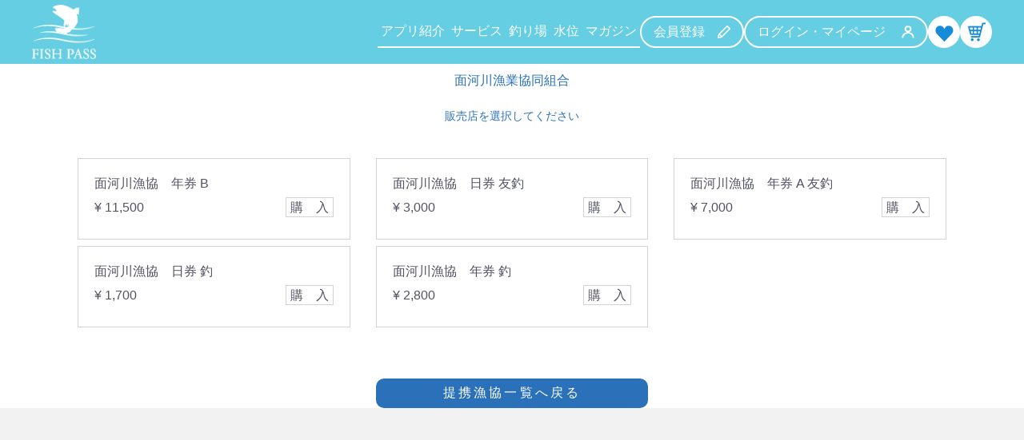

--- FILE ---
content_type: text/html; charset=UTF-8
request_url: https://www.fishpass.co.jp/shop/searchProduct2?afc=155&btt=&cft=&dsp=935
body_size: 18976
content:
<!doctype html>
<html lang="ja">
<head>
<!-- Google Tag Manager -->
<script>(function(w,d,s,l,i){w[l]=w[l]||[];w[l].push({'gtm.start':
new Date().getTime(),event:'gtm.js'});var f=d.getElementsByTagName(s)[0],
j=d.createElement(s),dl=l!='dataLayer'?'&l='+l:'';j.async=true;j.src=
'https://www.googletagmanager.com/gtm.js?id='+i+dl;f.parentNode.insertBefore(j,f);
})(window,document,'script','dataLayer','GTM-W4LSVNH3');</script>
<!-- End Google Tag Manager -->
<meta charset="utf-8">
<meta http-equiv="X-UA-Compatible" content="IE=edge">
<title>FISHPASS</title>
<meta name="viewport" content="width=device-width, initial-scale=1">
<link rel="icon" href="/shop/template/default/img/common/favicon.ico">
<link rel="stylesheet" href="/shop/template/default/css/updated_common.css?v=20250916001">
<link rel="stylesheet" href="/shop/template/default/css/style.css?v=20250916001">
<link rel="stylesheet" href="/shop/template/default/css/slick.css?v=20250916001">
<link rel="stylesheet" href="/shop/template/default/css/flickity.css?v=20250916001">
<link rel="stylesheet" href="/shop/template/default/css/default.css?v=20250916001">
<link rel="stylesheet" href="/shop/template/default/css/default_add.css?v=20250916001">
<link rel="stylesheet" href="/shop/template/default/css/style_add.css?v=20250916001">
<link rel="stylesheet" href="/shop/template/default/css/font-awesome.min.css?v=20250916001">
<link rel="stylesheet" href="/shop/template/default/css/style_modal_add.css?v=20250916001">

<link rel="stylesheet" href="/shop/template/comm/css/style_comm.css?v=20250916001">
<!-- for original theme CSS -->
<style>
.row-eq-height {
	display: flex;
	flex-wrap: wrap;
}

.selectable_item {
	height: 100%;
	border: 1px solid lightgray;
	padding: 20px;
}
.selectable_item:hover {
	background-color: #DCEFFA;
}
@media only screen and (max-width: 767px) {
	.selectable_item {
		border-top: 1px solid lightgray;
		border-bottom: none;
		border-left: none;
		border-right: none;
	}
}
</style>

<script src="https://ajax.googleapis.com/ajax/libs/jquery/1.11.3/jquery.min.js?v=20250916001"></script>
<script>window.jQuery || document.write('<script src="/shop/template/default/js/vendor/jquery-1.11.3.min.js?v=20250916001"><\/script>')</script>


                

<script>
  (function(i,s,o,g,r,a,m){i['GoogleAnalyticsObject']=r;i[r]=i[r]||function(){
  (i[r].q=i[r].q||[]).push(arguments)},i[r].l=1*new Date();a=s.createElement(o),
  m=s.getElementsByTagName(o)[0];a.async=1;a.src=g;m.parentNode.insertBefore(a,m)
  })(window,document,'script','https://www.google-analytics.com/analytics.js','ga');

  ga('create', 'UA-92782820-1', 'auto');
  ga('send', 'pageview');

</script>

<style>
/*
    @media only screen and (max-width: 991px) {
        .visible-xs,
        .visible-sm {
            display: block;
        }

        .hidden-xs,
        .hidden-sm {
            display: none;
        }
    }
*/

    @media only screen and (max-width: 543px) {
        .visible-sm, .visible-md, .visible-lg { display: none; }
        .visible-xs { display: block; }
    }
    @media only screen and (min-width: 544px) and (max-width: 767px) {
        .visible-xs, .visible-md, .visible-lg { display: none; }
        .visible-sm { display: block; }
    }
    @media only screen and (min-width: 768px) and (max-width: 991px) {
        .visible-xs, .visible-sm, .visible-lg { display: none; }
        .visible-md { display: block; }
    }
    @media only screen and (min-width: 992px) {
        .visible-xs, .visible-sm, .visible-md { display: none; }
        .visible-lg { display: block; }
/*
        .hidden-xs,
        .hidden-sm {
            display: block;
        }
*/
    }
</style>

</head>
<body id="page_searchProduct2" class="front_page">
<!-- Google Tag Manager (noscript) -->
<noscript><iframe src="https://www.googletagmanager.com/ns.html?id=GTM-W4LSVNH3"
height="0" width="0" style="display:none;visibility:hidden"></iframe></noscript>
<!-- End Google Tag Manager (noscript) -->
<div id="wrapper">
  
                                                                                                                    
                        
                    <div id="hon_header_area"></div>
<header id="hon_header" role="banner" class="hon_fixed">
  <div class="hon_logo"><a href="/"><img src="/shop/template/default/img/common/logo_white.png" alt="FISHPASS（フィッシュパス）"></a></div>
  <nav role="navigation">
    <ul class="hon_headNav">
      <li class="hon_li01"><a href="/app">アプリ紹介</a></li>
      <li class="hon_li02"><a href="/service">サービス</a></li>
      <li class="hon_li03"><a href="/fpb/search">釣り場</a></li>
      <li class="hon_li04"><a href="/fpb/waterlevel">水位</a></li>
      <li class="hon_li05"><a href="/magazine">マガジン</a></li>
      <li class="hon_li06"><a href="/shop/entry/mail">会員登録<svg><use xlink:href="#hon_svg_icon01"></use></svg></a></li>
      <li class="hon_li07"><a href="/shop/mypage/apmn">ログイン・マイページ<svg><use xlink:href="#hon_svg_icon02"></use></svg></a></li>
      <li class="hon_li08"><a href="/shop">買う</a></li>
      <li class="hon_li09"><a href="/shop/mypage/favorite">お気に入り</a></li>
      <li class="hon_li10"><a href="/shop/shopping">カート</a></li>
      <li class="hon_li11"><a id="hon_spNavOpen"><span class="hon_hb">メニュー</span></a></li>
    </ul>
  </nav>
</header>
<nav id="hon_spNavBox" role="navigation">
  <a id="hon_spNavClose"><span class="hon_hb">Close</span></a>
  <div class="hon_box">
    <a href="/" class="hon_logo"><img src="/shop/template/default/img/common/logo_blue.png" alt="FISHPASS（フィッシュパス）"></a>
    <a href="/shop/entry/mail" class="hon_regist hon_btnBlue">会員登録<svg><use xlink:href="#hon_svg_icon01"></use></svg></a>
    <a href="/shop/mypage/apmn" class="hon_login hon_btnBlue">ログイン・マイページ<svg><use xlink:href="#hon_svg_icon02"></use></svg></a>
    <ul class="hon_spNav">
      <li><a href="/app">アプリ紹介</a></li>
      <li><a href="/service">サービス</a></li>
      <li><a href="/fpb/search">釣り場</a></li>
      <li><a href="/fpb/waterlevel">水位</a></li>
      <li><a href="/magazine">マガジン</a></li>
      <li>
        <input type="checkbox" class="hon_accSwitch" id="hon_accToggle01">
        <label for="hon_accToggle01" class="hon_accBtn">FISHPASSサポート</label>
        <ul class="hon_accTarget">
          <li><a href="https://fishpass.notion.site/a0a1fb408ac743e4ac3e283ce778da22" target="_blank">よくあるご質問</a></li>
          <li><a href="https://fishpass.notion.site/f29a5b8281654d118ca9f776975b1518" target="_blank">つかいかた</a></li>
          <li><a href="/shop/contact">お問い合わせ</a></li>
        </ul>
      </li>
      <li><a href="/news/archives/22752">いつもの川釣りに保険がついてる遊漁券</a></li>
      <li><a href="/shop/products/detail/347">フィッシュパス保険（任意保険）</a></li>
    </ul>
    <dl class="hon_snsNav">
      <dt>公式SNS</dt>
      <dd>
        <ul>
          <li><a href="https://twitter.com/FISHPASS5" target="_blank"><img src="/shop/template/default/img/common/icon_x.png" alt="X"></a></li>
          <li><a href="https://www.facebook.com/fishpass.co.jp/" target="_blank"><img src="/shop/template/default/img/common/icon_fb.png" alt="Facebook"></a></li>
          <li><a href="https://www.instagram.com/fishpass.co.jp/" target="_blank"><img src="/shop/template/default/img/common/icon_ig.png" alt="Instagram"></a></li>
        </ul>
      </dd>
    </dl>
    <ul class="hon_footNav">
      <li><a href="/shop/help/agreement">利用規約</a></li>
      <li><a href="/shop/help/privacy">プライバシーポリシー</a></li>
      <li><a href="https://www.fishpass.jp/" target="_blank">運営会社</a></li>
      <li><a href="/shop/help/tradelaw">特定商取引法に基づく表記</a></li>
    </ul>
    <small class="hon_copyright">Copyright(C) 2017 FISHPASS. All Rights Reserved.</small>
  </div>
</nav>

	
    <div id="contents" class="theme_main_only">


        <div id="contents_top">
                                            </div>

        <div class="container-fluid inner">
                                    
            <div id="main">
                                                
                <div id="main_middle">
                    <div class="row">
	<div class="col-xs-12 text-center search-conditions" style="margin-bottom: 10px;">
		<span class="yhs-maincolor">
			面河川漁業協同組合
		</span>
		<br />
		<br />
		<span class="yhs-maincolor" style="font-size: 0.9em;">
			販売店を選択してください
		</span>
	</div>
</div>

<div class="row row-eq-height" style="">
    
        	<div class="col-xs-12 col-sm-4">
		<div class="selectable_item">
		
				<a href="https://www.fishpass.co.jp/shop/products/detail/5347?tti=2">
					<dl>
				<dt class="item_name">
				</dt>
				<dt class="item_name">
					面河川漁協　年券 B

				</dt>

				<dd class="item_price">
					<div class="row" style="padding: 8px 0px;">
						<div class="col-xs-6" style="padding: 0px; text-align: left;">
							<span>
								¥ 11,500
							<span>
						</div>
						<div class="col-xs-6" style="padding: 0px; text-align: right;">
							<span style="border: lightgray 1px solid; padding: 3px 5px;">
								購　入
							</span>
						</div>
					</div>
				</dd>

			</dl>
		</a>
		</div>
	</div>
	
        	<div class="col-xs-12 col-sm-4">
		<div class="selectable_item">
		
				<a href="https://www.fishpass.co.jp/shop/products/detail/5349?tti=1">
					<dl>
				<dt class="item_name">
				</dt>
				<dt class="item_name">
					面河川漁協　日券 友釣

				</dt>

				<dd class="item_price">
					<div class="row" style="padding: 8px 0px;">
						<div class="col-xs-6" style="padding: 0px; text-align: left;">
							<span>
								¥ 3,000
							<span>
						</div>
						<div class="col-xs-6" style="padding: 0px; text-align: right;">
							<span style="border: lightgray 1px solid; padding: 3px 5px;">
								購　入
							</span>
						</div>
					</div>
				</dd>

			</dl>
		</a>
		</div>
	</div>
	
        	<div class="col-xs-12 col-sm-4">
		<div class="selectable_item">
		
				<a href="https://www.fishpass.co.jp/shop/products/detail/5348?tti=2">
					<dl>
				<dt class="item_name">
				</dt>
				<dt class="item_name">
					面河川漁協　年券 A 友釣

				</dt>

				<dd class="item_price">
					<div class="row" style="padding: 8px 0px;">
						<div class="col-xs-6" style="padding: 0px; text-align: left;">
							<span>
								¥ 7,000
							<span>
						</div>
						<div class="col-xs-6" style="padding: 0px; text-align: right;">
							<span style="border: lightgray 1px solid; padding: 3px 5px;">
								購　入
							</span>
						</div>
					</div>
				</dd>

			</dl>
		</a>
		</div>
	</div>
	
        	<div class="col-xs-12 col-sm-4">
		<div class="selectable_item">
		
				<a href="https://www.fishpass.co.jp/shop/products/detail/5351?tti=1">
					<dl>
				<dt class="item_name">
				</dt>
				<dt class="item_name">
					面河川漁協　日券 釣

				</dt>

				<dd class="item_price">
					<div class="row" style="padding: 8px 0px;">
						<div class="col-xs-6" style="padding: 0px; text-align: left;">
							<span>
								¥ 1,700
							<span>
						</div>
						<div class="col-xs-6" style="padding: 0px; text-align: right;">
							<span style="border: lightgray 1px solid; padding: 3px 5px;">
								購　入
							</span>
						</div>
					</div>
				</dd>

			</dl>
		</a>
		</div>
	</div>
	
        	<div class="col-xs-12 col-sm-4">
		<div class="selectable_item">
		
				<a href="https://www.fishpass.co.jp/shop/products/detail/5350?tti=2">
					<dl>
				<dt class="item_name">
				</dt>
				<dt class="item_name">
					面河川漁協　年券 釣

				</dt>

				<dd class="item_price">
					<div class="row" style="padding: 8px 0px;">
						<div class="col-xs-6" style="padding: 0px; text-align: left;">
							<span>
								¥ 2,800
							<span>
						</div>
						<div class="col-xs-6" style="padding: 0px; text-align: right;">
							<span style="border: lightgray 1px solid; padding: 3px 5px;">
								購　入
							</span>
						</div>
					</div>
				</dd>

			</dl>
		</a>
		</div>
	</div>
	
</div>

<div class="row">
	<div class="col-xs-12">
								</div>
</div>


<div class="col-xs-12 col-sm-4 col-sm-offset-4">
	<a href="https://www.fishpass.co.jp/shop/">
		<p class="btn yhs-search-ticket yhs-button-border-radius btn-block">提携漁協一覧へ戻る</p>
	</a>
</div>
                </div>

                                                            </div>

                                    
                                            </div>

                                        

    </div>

        <div class="jump_pagetop" style="display:none;">
        <div id="hon_btnPageTop" style="display: block;"><a href="#hon_header_area"><svg><use xlink:href="#hon_svg_btn_page_top"></use></svg><span>TOPへ</span></a></div>
    </div>

    <div id="drawer" class="drawer sp">
    </div>

    <!-- ▼ #modal ▼ -->
        <!-- ▲ #modal ▲ -->

</div>
<svg version="1.1" xmlns="http://www.w3.org/2000/svg" xmlns:xlink="http://www.w3.org/1999/xlink" class="hon_svg-symbol">
  <symbol viewBox="0 0 20 20" id="hon_svg_icon01">
    <path d="M1625.7,1200.739h0a.982.982,0,0,1-.7-.288l-3.956-3.957a.981.981,0,0,1,0-1.389l12.541-12.541a.983.983,0,0,1,1.389,0l3.957,3.957a.982.982,0,0,1,0,1.389l-12.541,12.541A.982.982,0,0,1,1625.7,1200.739Zm-2.568-4.939,2.568,2.568,11.152-11.152-2.568-2.568Z" transform="translate(-1619.226 -1182.276)"></path>
    <path d="M1620.226,1202.607a1,1,0,0,1-.979-1.2l1.057-5.087a1,1,0,1,1,1.958.407l-.736,3.541,3.779-.912a1,1,0,1,1,.469,1.943l-5.313,1.283A.944.944,0,0,1,1620.226,1202.607Z" transform="translate(-1619.226 -1182.608)"></path>
  </symbol>
  <symbol viewBox="0 0 21 21" id="hon_svg_icon02">
    <g transform="translate(0.5 0.5)">
      <path id="合体_64" data-name="合体 64" d="M17.383,18.821c0-3.389-3.312-6.155-7.389-6.155s-7.383,2.767-7.383,6.155A1.25,1.25,0,0,1,1.3,20,1.245,1.245,0,0,1,0,18.821c0-4.469,4.072-8.14,9.213-8.479A5.388,5.388,0,0,1,4.322,5.19,5.456,5.456,0,0,1,9.994,0a5.459,5.459,0,0,1,5.674,5.19,5.393,5.393,0,0,1-4.893,5.151c5.146.34,9.225,4.011,9.225,8.479a1.316,1.316,0,0,1-2.617,0ZM6.889,5.19A2.99,2.99,0,0,0,9.994,8.032,2.989,2.989,0,0,0,13.1,5.19a2.989,2.989,0,0,0-3.1-2.841A2.989,2.989,0,0,0,6.889,5.19Z" stroke="rgba(0,0,0,0)" stroke-miterlimit="10" stroke-width="1"></path>
    </g>
  </symbol>
  <symbol viewBox="0 0 960 60" id="hon_svg_wave_top_move">
    <path d="M0,0 Q120,0 240,30 Q360,60 480,60 Q600,60 720,30 Q840,0 960,0Z"></path>
  </symbol>
  <symbol viewBox="0 0 960 60" id="hon_svg_wave_bottom_move">
    <path d="M0,60 Q120,60 240,30 Q360,0 480,0 Q600,0 720,30 Q840,60 960,60Z"></path>
  </symbol>
  <symbol viewBox="0 0 960 65" id="hon_svg_wave_top_fixed">
    <path d="M0,0 L0,35 Q120,65 240,65 Q360,65 480,35 Q600,5 720,5 Q840,5 960,35 L960,0Z"></path>
  </symbol>
  <symbol viewBox="0 0 960 65" id="hon_svg_wave_bottom_fixed">
    <path d="M0,65 L0,30 Q120,60 240,60 Q360,60 480,30 Q600,0 720,0 Q840,0 960,30 L960,65Z"></path>
  </symbol>
  <symbol viewBox="0 0 43 33" id="hon_svg_btn_page_top">
    <g transform="translate(1195.463 1275.148) rotate(180)">
      <path d="M1184.71,1264.267c-3.447,0-5.186-2.365-6.584-4.265s-2.333-3.042-4.169-3.042-2.777,1.156-4.164,3.042-3.136,4.265-6.581,4.265-5.185-2.365-6.583-4.265-2.331-3.042-4.166-3.042v-3c3.446,0,5.185,2.364,6.583,4.265,1.387,1.885,2.331,3.042,4.166,3.042s2.777-1.157,4.164-3.042c1.4-1.9,3.136-4.265,6.581-4.265s5.187,2.364,6.585,4.265c1.388,1.885,2.332,3.042,4.168,3.042s2.78-1.157,4.168-3.042c1.4-1.9,3.138-4.265,6.585-4.265v3c-1.836,0-2.78,1.156-4.168,3.042S1188.157,1264.267,1184.71,1264.267Z" transform="translate(0 -0.194)" fill="#158bd9"></path>
      <path d="M1184.71,1252.455c-3.447,0-5.186-2.364-6.584-4.265-1.389-1.885-2.333-3.042-4.169-3.042s-2.777,1.157-4.164,3.042c-1.4,1.9-3.136,4.265-6.581,4.265s-5.185-2.364-6.583-4.265c-1.387-1.885-2.331-3.042-4.166-3.042v-3c3.446,0,5.185,2.365,6.583,4.265s2.331,3.042,4.166,3.042,2.777-1.156,4.164-3.042,3.136-4.265,6.581-4.265,5.187,2.365,6.585,4.265,2.332,3.042,4.168,3.042,2.78-1.156,4.168-3.042,3.138-4.265,6.585-4.265v3c-1.836,0-2.78,1.157-4.168,3.042C1189.9,1250.091,1188.157,1252.455,1184.71,1252.455Z" fill="#158bd9"></path>
      <path d="M1184.71,1275.526c-3.447,0-5.186-2.364-6.584-4.264s-2.333-3.042-4.169-3.042-2.777,1.156-4.164,3.042-3.136,4.264-6.581,4.264-5.185-2.364-6.583-4.264-2.331-3.042-4.166-3.042v-3c3.446,0,5.185,2.364,6.583,4.264s2.331,3.042,4.166,3.042,2.777-1.156,4.164-3.042,3.136-4.264,6.581-4.264,5.187,2.364,6.585,4.264,2.332,3.042,4.168,3.042,2.78-1.156,4.168-3.042,3.138-4.264,6.585-4.264v3c-1.836,0-2.78,1.156-4.168,3.042S1188.157,1275.526,1184.71,1275.526Z" transform="translate(0 -0.378)" fill="#158bd9"></path>
      </g>
  </symbol>
  <symbol viewBox="0 0 16 8" id="hon_svg_arrow01_right">
    <polyline points="1 7 14 7 9 1" fill="none" stroke-width="2" stroke-linecap="round" stroke-linejoin="miter"></polyline>
  </symbol>
  <symbol viewBox="0 0 16 8" id="hon_svg_arrow01_left">
    <polyline points="7 1 2 7 15 7" fill="none" stroke-width="2" stroke-linecap="round" stroke-linejoin="miter"></polyline>
  </symbol>
  <symbol viewBox="0 0 200 200" id="hon_svg_loupe01">
    <g transform="translate(-14.472 -263.847)">
      <path d="M144.663,286.184a76.265,76.265,0,1,0-14.4,119.046L183.534,458.5a18.1,18.1,0,1,0,25.591-25.591l-53.269-53.268a76.265,76.265,0,0,0-11.195-93.456ZM124.12,306.728a47.211,47.211,0,1,1-66.767,0,47.212,47.212,0,0,1,66.767,0Z" transform="translate(0 0)"></path>
    </g>
  </symbol>
</svg>
<div class="overlay"></div>

<script src="/shop/template/default/js/vendor/bootstrap.custom.min.js?v=20250916001"></script>
<script src="/shop/template/default/js/vendor/slick.min.js?v=20250916001"></script>
<script src="/shop/template/default/js/vendor/flickity.min.js?v=20250916001"></script>
<script src="/shop/template/default/js/function.js?v=20250916001"></script>
<script src="/shop/template/default/js/eccube.js?v=20250916001"></script>
<script src="/shop/template/default/js/site.js?v=20250916001"></script>
<script>
$(function () {
    $('#drawer').append($('.drawer_block').clone(true).children());
    $.ajax({
        url: '/shop/template/default/img/common/svg.html',
        type: 'GET',
        dataType: 'html',
    }).done(function(data){
        $('body').prepend(data);
    }).fail(function(data){
    });

    var pagetop = $('.jump_pagetop');
    $(window).scroll(function () {
        if ($(this).scrollTop() > 80) {  //80pxスクロールしたら表示
            pagetop.show();
        } else {
            pagetop.hide();
        }
    });
});
</script>
</body>
</html>


--- FILE ---
content_type: text/css
request_url: https://www.fishpass.co.jp/shop/template/default/css/updated_common.css?v=20250916001
body_size: 58526
content:
@charset "UTF-8";

/*
html5doctor.com Reset Stylesheet
v1.6.1
Last Updated: 2010-09-17
Author: Richard Clark - http://richclarkdesign.com
Twitter: @rich_clark
*/

html, body, div, span, object, iframe,
h1, h2, h3, h4, h5, h6, p, blockquote, pre,
abbr, address, cite, code,
del, dfn, em, img, ins, kbd, q, samp,
small, strong, sub, sup, var,
b, i,
dl, dt, dd, ol, ul, li,
fieldset, form, label, legend,
table, caption, tbody, tfoot, thead, tr, th, td,
article, aside, canvas, details, figcaption, figure,
footer, header, hgroup, menu, nav, section, summary,
time, mark, audio, video {
  margin: 0;
  padding: 0;
  border: 0;
  outline: 0;
  font-size: 100%;
  vertical-align: baseline;
  background: transparent;
}
body {
  text-size-adjust: 100%;
  -webkit-text-size-adjust: 100%;
  line-height: 1;
}
article, aside, details, figcaption, figure,
footer, header, hgroup, menu, nav, section {
  display: block;
}
ul, ol {
  list-style: none;
}
blockquote, q {
  quotes: none;
}
blockquote:before, blockquote:after,
q:before, q:after {
  content: '';
  content: none;
}
a {
  margin: 0;
  padding: 0;
  font-size: 100%;
  vertical-align: baseline;
  background: transparent;
}
/* change colours to suit your needs */
ins {
  background-color: #ff9;
  color: #000;
  text-decoration: none;
}
/* change colours to suit your needs */
mark {
  background-color: #ff9;
  color: #000;
  font-style: italic;
  font-weight: bold;
}
del {
  text-decoration: line-through;
}
abbr[title], dfn[title] {
  border-bottom: 1px dotted;
  cursor: help;
}
table {
  border-collapse: collapse;
  border-spacing: 0;
}
/* change border colour to suit your needs */
hr {
  display: block;
  height: 1px;
  border: 0;
  border-top: 1px solid #cccccc;
  margin: 1em 0;
  padding: 0;
}
input, select {
  vertical-align: middle;
}
/* reset end */
/* init */
*, *:before, *:after {
  box-sizing: border-box;
}
img {
  vertical-align: bottom;
}
/* font */
body {
  font-family: 'メイリオ', 'Meiryo', 'Hiragino Kaku Gothic ProN', 'ヒラギノ角ゴ ProN W3', sans-serif;
  font-feature-settings: "palt";
  -webkit-font-feature-settings: "palt";
}
input, select, option, textarea {
  font-family: inherit;
  font-size: 100%;
}
/* clearfix */
.hon_cf:after {
  content: '';
  display: block;
  clear: both;
}
.hon_cb {
  clear: both;
}
.hon_ht {
  white-space: nowrap;
  text-indent: 120%;
  overflow: hidden;
}
.hon_hb {
  display: block;
  width: 0;
  height: 0;
  overflow: hidden;
}
/* Link */
a:link, a:visited {
  text-decoration: none;
}
/* scroll */
html {
  scroll-behavior: smooth;
  height: -webkit-fill-available;
}
/* pc sp */
.hon_svg-symbol {
  display: none;
}
@media print, screen and (min-width: 768px) {
  a:hover {
    opacity: 0.8;
    transition: 0.2s ease-out;
    text-decoration: underline;
  }
  a:active {
    opacity: 0.8;
    text-decoration: underline;
  }
  .hon_sp {
    display: none !important;
  }
}
@media screen and (max-width: 767px) {
  .hon_pc {
    display: none !important;
  }
}
/* header */
#hon_header {
  z-index: 500;
/*  position: relative; */
/*  position: fixed;
  top: 0px;
  left: 0; */
}
#hon_header::before {
  /* top: -100%; */
}
#hon_header.hon_fixed {
  position: fixed;
  top: 0;
  transition: top .3s;
}
#hon_header::before {
  content: '';
  position: absolute;
  left: 0;
  display: block;
  width: 100%;
  height: 100%;
  background-color: #66CEE3;
  z-index: 1;
  opacity: 1;
  transition: all .3s linear;
}
#hon_header.hon_fixed::before {
  top: 0;
  opacity: 1;
  transition: all .3s linear;
}
#hon_header .hon_logo,
#hon_header nav {
  position: relative;
  z-index: 2;
}
@media print, screen and (min-width: 1200px) {
  #hon_header_area {
    /* hon_headerと同じ高さを持たせておく */
    height: 80px;
  }
  #hon_header {
    /* position: fixed;
    top: 40px; */
    position: relative;
    top: 0;
    left: 0;
    display: flex;
    justify-content: space-between;
    align-items: center;
    width: 100%;
    height: 80px;
    padding: 0 40px;
    overflow: hidden;
    transition: top .3s;
  }
  #hon_header .hon_logo img{
    width: 80px;
  }
  #hon_header .hon_headNav {
    position: relative;
    display: flex;
    justify-content: flex-end;
    align-items: center;
    gap: 0 16px;
    height: 80px;
  }
  #hon_header .hon_headNav a {
    color: #fff;
    font-size: 16px;
    line-height: 1;
    text-decoration: none;
  }
  #hon_header .hon_headNav a:hover {
    color: #055182;
    border-color: #055182 !important;
  }
  #hon_header .hon_headNav>.hon_li08,
  #hon_header .hon_headNav>.hon_li11 {
    display: none;
  }
  #hon_header .hon_headNav>.hon_li01>a,
  #hon_header .hon_headNav>.hon_li02>a,
  #hon_header .hon_headNav>.hon_li03>a,
  #hon_header .hon_headNav>.hon_li04>a,
  #hon_header .hon_headNav>.hon_li05>a {
    display: flex;
    justify-content: center;
    align-items: center;
    padding: 0 0.25em;
    height: 40px;
    border-bottom: 2px solid #fff;
  }
  #hon_header .hon_headNav>.hon_li01>a:hover,
  #hon_header .hon_headNav>.hon_li02>a:hover,
  #hon_header .hon_headNav>.hon_li03>a:hover,
  #hon_header .hon_headNav>.hon_li04>a:hover,
  #hon_header .hon_headNav>.hon_li05>a:hover {
    opacity: 1;
    background-color: #66CEE3;
    border-bottom: 2px solid #055182;
  }
  #hon_header .hon_headNav>.hon_li06>a {
    display: flex;
    justify-content: space-between;
    align-items: center;
    width: 130px;
    height: 40px;
    padding: 0 15px;
    border: 2px solid #fff;
    border-radius: 20px;
  }
  #hon_header .hon_headNav>.hon_li07>a {
    display: flex;
    justify-content: space-between;
    align-items: center;
    width: 230px;
    height: 40px;
    padding: 0 15px;
    border: 2px solid #fff;
    border-radius: 20px;
  }
  #hon_header .hon_headNav>.hon_li06>a svg,
  #hon_header .hon_headNav>.hon_li07>a svg {
    width: 16px;
    height: 16px;
    fill: #fff;
  }
  #hon_header .hon_headNav>.hon_li06>a:hover,
  #hon_header .hon_headNav>.hon_li07>a:hover {
    opacity: 1;
    background-color: #66CEE3;
  }
  #hon_header .hon_headNav>.hon_li06>a:hover svg,
  #hon_header .hon_headNav>.hon_li07>a:hover svg {
    fill: #055182;
  }
  #hon_header .hon_headNav>.hon_li09>a {
    display: block;
    width: 40px;
    height: 40px;
    overflow: hidden;
    white-space: nowrap;
    text-indent: 120%;
    background: url(../img/common/head_icon03.png) 0 0 no-repeat;
    background-size: contain;
  }
  #hon_header .hon_headNav>.hon_li10>a {
    display: block;
    width: 40px;
    height: 40px;
    overflow: hidden;
    white-space: nowrap;
    text-indent: 120%;
    background: url(../img/common/head_icon04.png) 0 0 no-repeat;
    background-size: contain;
  }
}
@media screen and (max-width: 1199px) {
  #hon_header_area {
    /* hon_headerと同じ高さを持たせておく */
    height: 73px;
  }
  #hon_header {
    /* position: fixed;
    top: 10px; */
    position: relative;
    top: 0;
    left: 0;
    display: flex;
    justify-content: space-between;
    align-items: center;
    width: 100%;
    padding: 6px 16px;
    overflow: hidden;
    transition: top .3s;
  }
  #hon_header>.hon_logo img {
    width: 60px;
  }
  #hon_header .hon_headNav {
    display: flex;
    justify-content: space-between;
    align-items: flex-start;
    gap: 0 16px;
  }
  #hon_header .hon_headNav>.hon_li01,
  #hon_header .hon_headNav>.hon_li02,
  #hon_header .hon_headNav>.hon_li03,
  #hon_header .hon_headNav>.hon_li04,
  #hon_header .hon_headNav>.hon_li05,
  #hon_header .hon_headNav>.hon_li06,
  #hon_header .hon_headNav>.hon_li07 {
    display: none;
  }
  #hon_header .hon_headNav>li>a {
    color: #fff;
    font-size: 12px;
    text-align: center;
    line-height: 20px;
    text-decoration: none;
  }
  #hon_header .hon_headNav>.hon_li08>a {
    display: block;
    min-width: 40px;
    padding-top: 41px;
    background: url(../img/common/head_icon05.png) center 0 no-repeat;
    background-size: 40px auto;
  }
  #hon_header .hon_headNav>.hon_li09>a {
    display: block;
    min-width: 40px;
    padding-top: 41px;
    background: url(../img/common/head_icon03.png) center 0 no-repeat;
    background-size: 40px auto;
  }
  #hon_header .hon_headNav>.hon_li10>a {
    display: block;
    min-width: 40px;
    padding-top: 41px;
    background: url(../img/common/head_icon04.png) center 0 no-repeat;
    background-size: 40px auto;
  }
  #hon_header .hon_headNav>.hon_li11>a {
    display: block;
    width: 26px;
    height: 40px;
    background: url(../img/common/btn_menu_open.png) center center no-repeat;
    background-size: contain;
  }
}
/* sp nav */
@media print, screen and (min-width: 1200px) {
  #hon_spNavBox {
    display: none;
  }
}
@media screen and (max-width: 1199px) {
  body.hon_spNavOpen {
    position: fixed;
    width: 100%;
    height: 100%;
    left: 0;
  }
  body.hon_spNavOpen #hon_spNavBox {
    opacity: 1;
    pointer-events: all;
    z-index: 9000;
    height: 100vh;
    height: -webkit-fill-available;
  }
  #hon_spNavBox {
    position: fixed;
    top: 0;
    left: 0;
    width: 100%;
    background-color: #F8FBF9;
    overflow: hidden;
    opacity: 0;
    pointer-events: none;
    transition: opacity .5s ease;
    z-index: 0;
  }
  #hon_spNavBox>.hon_box {
    position: relative;
    width: 100%;
    height: 100vh;
    height: -webkit-fill-available;
    padding: 24px 16px;
    overflow-x: hidden;
    overflow-y: auto;
    z-index: 100;
  }
  #hon_spNavBox #hon_spNavClose {
    position: fixed;
    top: 24px;
    right: 16px;
    display: block;
    width: 30px;
    height: 30px;
    background: #F8FBF9 url(../img/common/btn_menu_close.png) center center no-repeat;
    background-size: 26px auto;
    z-index: 200;
  }
  #hon_spNavBox a {
    text-decoration: none;
  }
  #hon_spNavBox .hon_logo {
    display: block;
    width: 96px;
    margin: 0 auto 40px;
  }
  #hon_spNavBox .hon_logo img {
    max-width: 100%;
    height: auto;
  }
  #hon_spNavBox .hon_btnBlue {
    position: relative;
    display: flex;
    justify-content: center;
    align-items: center;
    width: 100%;
    height: 48px;
    color: #fff;
    font-size: 16px;
    font-weight: bold;
    background-color: #158BD9;
    border-radius: 24px;
  }
  #hon_spNavBox .hon_btnBlue+.hon_btnBlue {
    margin-top: 24px;
  }
  #hon_spNavBox .hon_btnBlue svg {
    position: absolute;
    top: 14px;
    right: 34px;
    width: 20px;
    height: 20px;
    fill: #fff;
  }
  #hon_spNavBox .hon_spNav {
    margin-top: 40px;
    border-bottom: 1px dashed #aaa;
  }
  #hon_spNavBox .hon_spNav>li {
    border-top: 1px dashed #aaa;
  }
  #hon_spNavBox .hon_spNav>li>a,
  #hon_spNavBox .hon_spNav>li>label {
    display: block;
    padding: 16px 0;
    color: #000;
    font-size: 16px;
    line-height: 1.75;
  }
  #hon_spNavBox .hon_spNav>li .hon_accBtn {
    position: relative;
  }
  #hon_spNavBox .hon_spNav>li .hon_accBtn::before {
    content: '';
    position: absolute;
    right: 0;
    top: 50%;
    display: block;
    width: 16px;
    height: 2px;
    margin-top: -1px;
    background-color: #A5A5A5;
  }
  #hon_spNavBox .hon_spNav>li .hon_accBtn::after {
    content: '';
    position: absolute;
    right: 7px;
    top: 50%;
    display: block;
    width: 2px;
    height: 16px;
    margin-top: -8px;
    background-color: #A5A5A5;
  }
  #hon_spNavBox .hon_spNav>li .hon_accSwitch:checked+.hon_accBtn::after {
    content: none;
  }
  #hon_spNavBox .hon_spNav>li .hon_accSwitch {
    display: none;
  }
  #hon_spNavBox .hon_spNav>li .hon_accTarget {
    margin-top: 0;
    padding-bottom: 0;
    transition:
      margin-top .3s, padding-bottom .3s;
  }
  #hon_spNavBox .hon_spNav>li .hon_accSwitch:checked+.hon_accBtn+.hon_accTarget {
    margin-top: -5px;
    padding-bottom: 5px;
    transition:
      margin-top .3s, padding-bottom .3s;
  }
  #hon_spNavBox .hon_spNav>li .hon_accTarget>li>a {
    display: block;
    padding: 0 0 0 16px;
    color: #000;
    font-size: 16px;
    line-height: 0;
    visibility: hidden;
    opacity: 0;
    transition:
      padding-top .3s,
      padding-bottom .3s,
      visibility .3s,
      opacity .3s,
      line-height .3s;
  }
  #hon_spNavBox .hon_spNav>li .hon_accSwitch:checked+.hon_accBtn+.hon_accTarget>li>a {
    padding: 4px 0 4px 16px;
    line-height: 1.75;
    visibility: visible;
    opacity: 1;
    transition:
      padding-top .3s,
      padding-bottom .3s,
      visibility .3s,
      opacity .3s,
      line-height .3s;
  }
  #hon_spNavBox .hon_snsNav {
    display: flex;
    justify-content: space-between;
    align-items: center;
    margin-top: 40px;
    padding: 15px 0;
    border-top: 1px solid #aaa;
    border-bottom: 1px solid #aaa;
  }
  #hon_spNavBox .hon_snsNav>dt {
    color: #000;
    font-size: 18px;
    line-height: 1;
  }
  #hon_spNavBox .hon_snsNav>dd {
    padding-right: 16px;
  }
  #hon_spNavBox .hon_snsNav>dd>ul {
    display: flex;
    justify-content: flex-end;
    align-items: center;
    gap: 0 16px;
  }
  #hon_spNavBox .hon_footNav {
    display: flex;
    flex-wrap: wrap;
    justify-content: center;
    align-items: flex-start;
    margin-top: 32px;
    gap: 8px 24px;
  }
  #hon_spNavBox .hon_footNav>li {
    white-space: nowrap;
  }
  #hon_spNavBox .hon_footNav>li>a {
    color: #000;
    line-height: 1.75;
  }
  #hon_spNavBox .hon_copyright {
    display: block;
    margin-top: 20px;
    color: #7B7B7B;
    font-size: 12px;
    text-align: center;
    line-height: 1.3;
  }
}
/* footer */
@media print, screen and (min-width: 768px){
  #hon_footer{
    padding: 150px 0 60px;
  }
  #hon_footer .hon_grid-box{
    display: grid;
    grid-template-areas: 
      "area01 area04"
      "area02 area03";
    width: 600px;
    margin: 0 auto;
    gap: 32px 0;
  }
  #hon_footer .hon_grid-box>.hon_grid-item{
    width: 300px;
    padding: 0 5px;
  }
  #hon_footer .hon_grid-box>.hon_item01{
    grid-area: area01;
    padding-left: 0;
  }
  #hon_footer .hon_grid-box>.hon_item02{
    grid-area: area02;
  }
  #hon_footer .hon_grid-box>.hon_item03{
    grid-area: area03;
  }
  #hon_footer .hon_grid-box>.hon_item04{
    grid-area: area04;
    padding-right: 0;
  }
  /* item01 */
  #hon_footer .hon_grid-box>.hon_item01 .hon_logo{
    margin-bottom: 24px;
  }
  #hon_footer .hon_grid-box>.hon_item01 .hon_text01{
    margin-bottom: 24px;
    font-size: 14px;
    font-weight: bold;
    line-height: 24px;
  }
  #hon_footer .hon_grid-box>.hon_item01 .hon_sns>p{
    margin-bottom: 20px;
    font-size: 16px;
  }
  #hon_footer .hon_grid-box>.hon_item01 .hon_sns>ul{
    display: flex;
    justify-content: flex-start;
    align-items: center;
    gap: 0 10px;
  }
  #hon_footer .hon_grid-box>.hon_item01 .hon_sns>ul img{
    width: 36px;
  }
  /* item02,03 */
  #hon_footer .hon_grid-box .hon_footNav01 li{
    font-size: 16px;
    line-height: 1.4;
  }
  #hon_footer .hon_grid-box .hon_footNav01 a{
    color: #000;
  }
  #hon_footer .hon_grid-box .hon_footNav01 li + li{
    margin-top: 1em;
  }
  #hon_footer .hon_grid-box .hon_footNav01 ul{
    margin-top: 1em;
  }
  #hon_footer .hon_grid-box .hon_footNav01 ul>li::before{
    content: '';
    display: inline-block;
    width: 1.5em;
    height: 0;
    margin-right: 0.5em;
    border-top: 1px solid #aaa;
    vertical-align: middle;
  }
  #hon_footer .hon_grid-box>.hon_item04 .hon_btnBlue + .hon_btnBlue{
    margin-top: 16px;
  }
  #hon_footer .hon_grid-box>.hon_item04 .hon_btnBlue > a{
    position: relative;
    display: flex;
    justify-content: center;
    align-items: center;
    width: 100%;
    height: 48px;
    color: #fff;
    font-size: 16px;
    font-weight: bold;
    text-decoration: none;
    background-color: #158BD9;
    border: 2px solid #158BD9;
    border-radius: 24px;
    fill: #fff;
  }
  #hon_footer .hon_grid-box>.hon_item04 .hon_btnBlue > a:hover{
    opacity: 1;
    color: #158BD9;
    fill: #158BD9;
    background-color: #fff;
  }
  #hon_footer .hon_grid-box>.hon_item04 .hon_btnBlue>a svg{
    position: absolute;
    top: 12px;
    right: 32px;
    width: 20px;
    height: 20px;
    
  }
  #hon_footer .hon_grid-box>.hon_item04 .hon_app{
    margin-top: 40px;
  }
  #hon_footer .hon_grid-box>.hon_item04 .hon_app>p{
    margin-bottom: 20px;
    font-size: 16px;
  }
  #hon_footer .hon_grid-box>.hon_item04 .hon_app>ul{
    display: flex;
    justify-content: space-between;
    align-items: center;
  }
  #hon_footer .hon_grid-box>.hon_item04 .hon_app>ul img{
    height: 40px;
  }
  #hon_footer>.hon_box{
    width: 100%;
    margin-top: 80px;
    padding-right: 100px;
  }
  #hon_footer>.hon_box>.hon_footNav02{
    display: flex;
    justify-content: flex-end;
    align-items: center;
    gap: 0 30px;
  }
  #hon_footer>.hon_box>.hon_footNav02 a{
    color: #000;
    font-size: 14px;
  }
  #hon_footer>.hon_box>small{
    display: block;
    margin-top: 32px;
    color: #7B7B7B;
    font-size: 12px;
    text-align: right;
  }
}
@media print, screen and (min-width: 1200px){
  #hon_footer .hon_grid-box{
    display: grid;
    width: 1200px;
    margin: 0 auto;
    grid-template-areas: "area01 area02 area03 area04";
  }
  #hon_footer .hon_grid-box>.hon_item02{
    width: 250px;
  }
  #hon_footer .hon_grid-box>.hon_item03{
    width: 350px;
  }
}
@media screen and (max-width: 767px){
  #hon_footer{
    display: none;
  }
}
/* common btn */
@media print, screen and (min-width: 768px){
  .hon_commonBtn01>a{
    position: relative;
    display: grid;
    place-content: center;
    width: 230px;
    height: 54px;
    margin: 0 auto;
    color: #158BD9;
    font-size: 16px;
    text-decoration: none;
    background-color: #fff;
    border: 2px solid #158BD9;
    border-radius: 27px;
    stroke: #158BD9;
    fill: #158BD9;
  }
  .hon_commonBtn01>a:hover{
    opacity: 1;
    color: #fff;
    stroke: #fff;
    fill: #fff;
    background-color: #158BD9;
  }
  .hon_commonBtn01>a>svg{
    position: absolute;
    top: 50%;
    right: 22px;
    stroke: inherit;
    transform: translateY(-50%);
  }
  .hon_commonBtn01>a.hon_colorInversion{
    color: #fff;
    background-color: #158BD9;
    border-color: #158BD9;
    stroke: #fff;
    fill: #fff;
  }
  .hon_commonBtn01>a.hon_colorInversion:hover{
    color: #158BD9;
    stroke: #158BD9;
    fill: #158BD9;
    background-color: #fff;
  }
}
@media screen and (max-width: 767px){
  .hon_commonBtn01>a{
    position: relative;
    display: grid;
    place-content: center;
    width: 250px;
    height: 60px;
    margin: 0 auto;
    color: #158BD9;
    font-size: 16px;
    text-decoration: none;
    background-color: #fff;
    border: 2px solid #158BD9;
    border-radius: 60px;
    stroke: #158BD9;
    fill: #158BD9;
  }
  .hon_commonBtn01>a>svg{
    position: absolute;
    top: 50%;
    right: 22px;
    transform: translateY(-50%);
    stroke: inherit;
  }
  .hon_commonBtn01>a.hon_colorInversion{
    color: #fff;
    background-color: #158BD9;
    border-color: #158BD9;
    stroke: #fff;
    fill: #fff;
  }
}
/* svg */
svg.hon_arrow01{
  width: 16px;
  height: 8px;
}
svg.hon_loupe01{
  width: 16px;
  height: 17px;
}
/* fixed btn */
#hon_btnPageTop{
  display: none;
}
@media print, screen and (min-width: 768px) {
  #hon_btnPageTop{
    position: fixed;
    right: 40px;
    bottom: 40px;
    z-index: 5100;
  }
  #hon_btnPageTop>a{
    display: block;
    width: 50px;
    padding: 15px 0;
    text-decoration: none;
    text-align: center;
    background-color: #fff;
    border-radius: 25px;
    overflow: hidden;
  }
  #hon_btnPageTop>a>svg{
    width: 40px;
    height: 30px;
  }
  #hon_btnPageTop>a>span{
    color: #158BD9;
    font-size: 12px;
    font-weight: bold;
  }
  #hon_btnFixedApp {
    position: fixed;
    top: 175px;
    right: 40px;
    z-index: 5000;
  }
  #hon_btnFixedTicket {
    position: fixed;
    top: 370px;
    right: 40px;
    z-index: 5000;
  }
  .hon_fixedBtns>a {
    position: relative;
    display: grid;
    place-content: center;
    width: 171px;
    height: 163px;
  }
  .hon_fixedBtns>a>.hon_fg {
    z-index: 2;
  }
  .hon_fixedBtns>a>.hon_bg {
    position: absolute;
    top: 0;
    left: 0;
    z-index: 1;
  }
  .hon_fixedBtns>a:hover {
    opacity: 1;
  }
  .hon_fixedBtns>a:hover>.hon_bg {
    animation-name: fixBtnRotate;
    animation-duration: .5s;
    animation-timing-function: linear;
    animation-iteration-count: 1;
  }
  #hon_spFixedBanner{
    display: none;
  }
}
@media screen and (max-width: 767px) {
  #hon_btnPageTop{
    position: fixed;
    right: 16px;
    bottom: 16px;
    width: 40px;
    height: 64px;
    z-index: 5100;
  }
  body.hon_iOS #hon_btnPageTop,
  body.hon_Android #hon_btnPageTop{
    bottom: 120px;
  }
  body.hon_spFixedBannerClose #hon_btnPageTop{
    bottom: 16px;
  }
  #hon_btnPageTop>a{
    position: relative;
    display: block;
    width: 40px;
    padding: 10px 0;
    text-decoration: none;
    text-align: center;
    background-color: #fff;
    border-radius: 20px;
    overflow: hidden;
  }
  #hon_btnPageTop>a>svg{
    width: 30px;
    height: 25px;
  }
  #hon_btnPageTop>a>span{
    color: #158BD9;
    font-size: 10px;
    font-weight: bold;
    line-height: 1;
  }
  #hon_btnFixedApp,
  #hon_btnFixedTicket {
    display: none;
  }
  #hon_spFixedBanner{
    position: fixed;
    bottom: 0;
    left: 0;
    display: none;
    width: 100%;
    height: 96px;
    padding: 0 16px 0 112px;
    background-color: #158BD9;
    z-index: 5000;
  }
  #hon_spFixedBanner>.hon_icon{
    position: absolute;
    top: -16px;
    left: 16px;
    width: 96px;
    height: 96px;
    z-index: 1;
  }
  #hon_spFixedBanner>.hon_icon img{
    width: 100%;
    height: auto;
  }
  #hon_spFixedBanner>.hon_download{
    position: relative;
    padding-top: 16px;
    padding-left: 16px;
    z-index: 1;
  }
  #hon_spFixedBanner>.hon_download>.hon_text01{
    position: relative;
    color: #fff;
    font-size: 14px;
    font-weight: bold;
    text-align: center;
    line-height: 1;
  }
  #hon_spFixedBanner>.hon_download>.hon_text01::before,
  #hon_spFixedBanner>.hon_download>.hon_text01::after{
    content: '';
    display: inline-block;
    width: 1em;
    height: 0;
    margin: 0 .5em;
    border-top: 1px solid #fff;
    border-bottom: 1px solid #fff;
    vertical-align: middle;
  }
  #hon_spFixedBanner>.hon_download>.hon_btn{
    display: none;
    margin-top: 8px;
    text-align: center;
  }
  #hon_spFixedBanner>.hon_download>.hon_btn img{
    width: auto;
    height: 46px;
  }
  #hon_spFixedBannerClose{
    position: absolute;
    top: -16px;
    right: 16px;
    width: 32px;
    height: 32px;
    z-index: 2;
  }
  #hon_spFixedBannerClose>a{
    position: relative;
    display: block;
    width: 32px;
    height: 32px;
    background-color: #fff;
    border-radius: 16px;
  }
  #hon_spFixedBannerClose>a>span{
    display: block;
    width: 0;
    height: 0;
  }
  #hon_spFixedBannerClose>a::before,
  #hon_spFixedBannerClose>a::after{
    content: '';
    position: absolute;
    top: 50%;
    left: 50%;
    display: block;
    width: 14px;
    height: 1px;
    background-color: #158BD9;
  }
  #hon_spFixedBannerClose>a::before{
    transform: translate(-50%,-50%) rotate(45deg);
  }
  #hon_spFixedBannerClose>a::after{
    transform: translate(-50%,-50%) rotate(-45deg);
  }
  body.hon_iOS #hon_spFixedBanner>.hon_download>.hon_ios{
    display: block;
  }
  body.hon_Android #hon_spFixedBanner>.hon_download>.hon_android{
    display: block;
  }
  body.hon_iOS #hon_spFixedBanner,
  body.hon_Android #hon_spFixedBanner{
    display: block;
  }
  body.hon_spFixedBannerClose #hon_spFixedBanner{
    display: none;
  }
  body.hon_iOS, body.hon_Android{
    padding-bottom: 120px;
  }
  body.hon_spFixedBannerClose{
    padding-bottom: 0;
  }
}
@media screen and (max-width: 374px) {
  #hon_spFixedBanner>.hon_download>.hon_text01::before,
  #hon_spFixedBanner>.hon_download>.hon_text01::after{
    content: none;
  }
}
@keyframes fixBtnRotate {
  0% {
    transform: rotate(0deg);
  }
  100% {
    transform: rotate(180deg);
  }
}
/* wave box */
.hon_waveBox {
  position: relative;
  width: 100%;
}
.hon_waveBox>.hon_contents {
  position: relative;
  width: 100%;
  z-index: 300;
}
.hon_waveBox>.hon_bg{
  position: absolute;
  top: 0;
  left: 0;
  width: 100%;
  height: 100%;
  z-index: 1;
}
.hon_waveBox>.hon_bg img {
  width: 100%;
  height: 100%;
  object-fit: cover;
}
.hon_waveBox .hon_waveTop {
  position: absolute;
  top: -1px;
  left: 0;
  width: 100%;
  z-index: 200;
}
.hon_waveBox .hon_waveBottom {
  position: absolute;
  bottom: -1px;
  left: 0;
  width: 100%;
  z-index: 200;
}
.hon_waveBox .hon_move .hon_waves{
  height: 100%;
}
.hon_waveBox .hon_move .hon_waves>use {
  animation-name: wave;
  animation-timing-function: linear;
  animation-iteration-count: infinite;
}
.hon_waveBox .hon_waveTop.hon_move .hon_waves>use {
  animation-direction: reverse;
}
.hon_waveBox .hon_move .hon_wave01 {
  opacity: 1;
  animation-delay: -18s;
  animation-duration: 36s;
}
.hon_waveBox .hon_move .hon_wave02 {
  opacity: 1;
  animation-delay: -0s;
  animation-duration: 36s;
}
.hon_waveBox .hon_move .hon_wave03 {
  opacity: 0.7;
  animation-delay: -20s;
  animation-duration: 26s;
}
.hon_waveBox .hon_move .hon_wave04 {
  opacity: 0.5;
  animation-delay: -6s;
  animation-duration: 22s;
}
@media print, screen and (min-width: 768px) {
  .hon_waveBox>.hon_fixed{
    height: 65px;
  }
  .hon_waveBox>.hon_move{
    height: 60px;
  }
}
@media screen and (max-width: 767px) {
  .hon_waveBox>.hon_fixed{
    height: 28px;
  }
  .hon_waveBox>.hon_move{
    height: 26px;
  }
}
@keyframes wave {
  0% {
    transform: translateX(-960px);
  }
  100% {
    transform: translateX(960px);
  }
}
/* secSupport */
.hon_secSupport>.hon_bg{
  background-color: #F8FBF9;
}
@media print, screen and (min-width: 768px){
  .hon_secSupport>.hon_contents>.hon_box{
    padding: 50px 0 220px;
  }
  .hon_secSupport h3{
    margin-bottom: 20px;
    font-size: 80px;
    font-weight: bold;
    text-align: center;
    line-height: 1;
  }
  .hon_secSupport h3>.hon_desc{
    margin-top: 10px;
    font-size: 18px;
    font-weight: normal;
  }
  .hon_secSupport .hon_text01{
    margin-bottom: 40px;
    font-size: 20px;
    text-align: center;
    line-height: 34px;
  }
  .hon_secSupport .hon_grid-box{
    display: grid;
    grid-template-areas: 
      "item01 item02"
      "item03 item04";
    gap: 24px 0;
    width: 600px;
    margin: 0 auto;
  }
  .hon_secSupport .hon_grid-box>.hon_item01{grid-area: item01;}
  .hon_secSupport .hon_grid-box>.hon_item02{grid-area: item02;}
  .hon_secSupport .hon_grid-box>.hon_item03{grid-area: item03;}
  .hon_secSupport .hon_grid-box>.hon_item04{grid-area: item04;}
  .hon_secSupport .hon_grid-box>.hon_grid-item{
    position: relative;
    display: block;
    width: 300px;
    height: 310px;
    padding: 30px;
    color: #000;
    text-decoration: none;
    border-right: 1px dashed #aaa;
  }
  .hon_secSupport .hon_grid-box>.hon_grid-item:hover{
    opacity: 1;
    background-color: #fff;
  }
  .hon_secSupport .hon_grid-box>.hon_item01,
  .hon_secSupport .hon_grid-box>.hon_item03{
    border-left: 1px dashed #aaa;
  }
  .hon_secSupport .hon_grid-box>.hon_grid-item>.hon_icon{
    height: 48px;
    margin-bottom: 50px;
    text-align: center;
  }
  .hon_secSupport .hon_grid-box>.hon_item01>.hon_icon img,
  .hon_secSupport .hon_grid-box>.hon_item02>.hon_icon img{
    width: 32px;
  }
  .hon_secSupport .hon_grid-box>.hon_item03>.hon_icon img{
    width: 40px;
  }
  .hon_secSupport .hon_grid-box>.hon_item04>.hon_icon img{
    width: 56px;
  }
  .hon_secSupport .hon_grid-box>.hon_grid-item>.hon_subject{
    margin-bottom: 16px;
    color: #000;
    font-size: 18px;
    font-weight: bold;
    text-align: center;
    line-height: 1;
  }
  .hon_secSupport .hon_grid-box>.hon_grid-item>.hon_desc{
    color: #000;
    font-size: 18px;
    line-height: 29px;
  }
  .hon_secSupport .hon_grid-box>.hon_grid-item>.hon_link{
    position: absolute;
    right: 30px;
    bottom: 30px;
    width: 16px;
    height: 8px;
  }
  .hon_secSupport .hon_grid-box>.hon_grid-item>.hon_link svg{
    width: 16px;
    height: 8px;
    stroke: inherit;
  }
  .hon_secSupport .hon_grid-box>.hon_grid-item>.hon_link{
    stroke: #231815;
  }
  
}
@media print, screen and (min-width: 1200px){
  .hon_secSupport .hon_grid-box{
    grid-template-areas: "item01 item02 item03 item04";
    width: 1200px;
  }
  .hon_secSupport .hon_grid-box>.hon_item03{
    border-left: none;
  }
}
@media screen and (max-width: 767px){
  .hon_secSupport>.hon_contents>.hon_box{
    padding: 40px 16px;
  }
  .hon_secSupport h3{
    margin-bottom: 20px;
    font-size: 32px;
    font-weight: bold;
    text-align: center;
    line-height: 1;
  }
  .hon_secSupport h3>.hon_desc{
    margin-top: 10px;
    font-size: 18px;
    font-weight: normal;
  }
  .hon_secSupport .hon_text01{
    margin-bottom: 50px;
    font-size: 16px;
    line-height: 28px;
  }
  .hon_secSupport .hon_grid-box{
    border-top: 1px dashed #aaa;
  }
  .hon_secSupport .hon_grid-box>.hon_grid-item{
    position: relative;
    display: block;
    padding: 16px;
    color: #000;
    border-bottom: 1px dashed #aaa;
  }
  .hon_secSupport .hon_grid-box>.hon_grid-item>.hon_icon{
    position: absolute;
    top: 16px;
    right: 16px;
    opacity: 0.1;
    z-index: 1;
  }
  .hon_secSupport .hon_grid-box>.hon_item01>.hon_icon img,
  .hon_secSupport .hon_grid-box>.hon_item02>.hon_icon img,
  .hon_secSupport .hon_grid-box>.hon_item03>.hon_icon img{
    width: 50px;
  }
  .hon_secSupport .hon_grid-box>.hon_item04>.hon_icon img{
    width: 77px;
  }
  .hon_secSupport .hon_grid-box>.hon_grid-item>.hon_subject{
    margin-bottom: 12px;
    color: #000;
    font-size: 16px;
    font-weight: bold;
    line-height: 1;
  }
  .hon_secSupport .hon_grid-box>.hon_grid-item>.hon_desc{
    color: #000;
    font-size: 16px;
    line-height: 28px;
  }
  .hon_secSupport .hon_grid-box>.hon_grid-item>.hon_link{
    position: absolute;
    right: 0;
    bottom: 16px;
    width: 16px;
    height: 8px;
    stroke: #231815;
  }
  .hon_secSupport .hon_grid-box>.hon_grid-item>.hon_link svg{
    width: 16px;
    height: 8px;
    stroke: inherit;
  }
}
/* secStep */
.hon_secStep{
  background-color: #F8FBF9;
}
@media print, screen and (min-width: 768px){
  .hon_secStep>.hon_contents{
    padding: 160px 20px;
  }
  .hon_secStep h2{
    margin-bottom: 30px;
    font-size: 80px;
    font-weight: bold;
    text-align: center;
    line-height: 1;
  }
  .hon_secStep .hon_text01{
    margin-bottom: 30px;
    font-size: 40px;
    font-weight: bold;
    text-align: center;
    line-height: 1;
  }
  .hon_secStep .hon_text02{
    margin-bottom: 46px;
    font-size: 20px;
    text-align: center;
    line-height: 1;
  }
  .hon_secStep .hon_stepList{
    display: flex;
    flex-wrap: wrap;
    justify-content: center;
    align-items: stretch;
    width: 600px;
    margin: 0 auto 46px;
    gap: 33px;
  }
  .hon_secStep .hon_stepList>li{
    width: 275px;
    padding: 32px;
    background-color: #fff;
  }
  .hon_secStep .hon_stepList>li>.hon_step{
    font-size: 26px;
    font-weight: bold;
    text-align: center;
    line-height: 1; 
  }
  .hon_secStep .hon_stepList>li>.hon_icon{
    display: grid;
    place-content: center;
    width: 100%;
    height: 186px;
  }
  .hon_secStep .hon_stepList>li>.hon_desc{
    width: 180px;
    margin: 0 auto;
    font-size: 18px;
    text-align: center;
    line-height: 26px;
  }
}
@media print, screen and (min-width: 1240px){
  .hon_secStep .hon_stepList{
    width: 1200px;
  }
}
@media screen and (max-width: 767px){
  .hon_secStep>.hon_contents{
    padding: 40px 16px 80px;
  }
  .hon_secStep h2{
    margin-bottom: 15px;
    font-size: 32px;
    font-weight: bold;
    text-align: center;
    line-height: 1;
  }
  .hon_secStep .hon_text01{
    margin-bottom: 15px;
    font-size: 20px;
    font-weight: bold;
    text-align: center;
    line-height: 1;
  }
  .hon_secStep .hon_text02{
    margin-bottom: 26px;
    font-size: 18px;
    text-align: center;
    line-height: 1;
  }
  .hon_secStep .hon_stepList{
    margin-bottom: 40px;
  }
  .hon_secStep .hon_stepList>li{
    position: relative;
    min-height: 96px;
    padding: 16px 16px 16px 132px;
    background-color: #fff;
  }
  .hon_secStep .hon_stepList>li + li{
    margin-top: 8px;
  }
  .hon_secStep .hon_stepList>li>.hon_step{
    margin-bottom: 8px;
    font-size: 16px;
    font-weight: bold;
    line-height: 1; 
  }
  .hon_secStep .hon_stepList>li>.hon_icon{
    position: absolute;
    top: 0;
    left: 0;
    display: grid;
    width: 132px;
    height: 96px;
    place-content: center;
  }
  .hon_secStep .hon_stepList>li>.hon_icon img{
    object-fit: contain;
    width: 88px;
    height: 72px;
  }
  .hon_secStep .hon_stepList>li>.hon_desc{
    font-size: 16px;
    line-height: 28px;
  }
}
/* secApp */
.hon_secApp>.hon_bg{
  overflow: hidden;
  background-color: #158BD9;
}
@media print, screen and (min-width: 768px){
  .hon_secApp>.hon_contents{
    padding: 96px 0 128px;
  }
  .hon_secApp>.hon_contents>.hon_box{
    margin: 0 auto;
  }
  .hon_secApp>.hon_contents>.hon_box>.hon_info{
    width: 600px;
    margin: 0 auto;
  }
  .hon_secApp>.hon_contents>.hon_box>.hon_image{
    min-width: 600px;
    margin: 40px auto 0;
    text-align: center;
    background: url(../img/common/sec_app_bg01_pc.png) center center no-repeat;
    background-size: contain;
  }
  .hon_secApp .hon_info h3{
    margin-bottom: 16px;
    font-size: 90px;
    line-height: 1;
    text-align: center;
  }
  .hon_secApp .hon_info h3>.hon_desc{
    margin-top: 10px;
    font-size: 18px;
    line-height: 1;
  }
  .hon_secApp .hon_info .hon_text01{
    margin-bottom: 22px;
    font-size: 40px;
    font-weight: bold;
    letter-spacing: normal;
    text-align: center;
    letter-spacing: .075em;
    line-height: 1.3;
  }
  .hon_secApp .hon_info .hon_text02{
    margin-bottom: 22px;
    font-size: 20px;
    text-align: center;
    line-height: 1.3;
  }
  .hon_secApp .hon_info .hon_btn01{
    margin-bottom: 32px; 
  }
  .hon_secApp .hon_info .hon_btn01>a{
    position: relative;
    display: flex;
    justify-content: center;
    align-items: center;
    width: 220px;
    height: 50px;
    margin: 0 auto;
    color: #fff;
    stroke: #fff;
    text-decoration: none;
    border: 2px solid #fff;
    border-radius: 25px;
  }
  .hon_secApp .hon_info .hon_btn01>a:hover{
    color: #158BD9;
    stroke: #158BD9;
    background-color: #fff;
    opacity: 1;
  }
  .hon_secApp .hon_info .hon_btn01>a>svg{
    position: absolute;
    top: 19px;
    right: 22px;
    width: 16px;
    height: 8px;
    stroke: inherit;
  }
  .hon_secApp .hon_info .hon_text03{
    position: relative;
    margin-bottom: 24px;
    font-size: 16px;
    font-weight: bold;
    text-align: center;
  }
  .hon_secApp .hon_info .hon_text03::before,
  .hon_secApp .hon_info .hon_text03::after{
    content: '';
    position: absolute;
    top: 50%;
    width: 136px;
    height: 2px;
    margin-top: -1px;
    background-color: #000;
  }
  .hon_secApp .hon_info .hon_text03::before{
    left: 0;
  }
  .hon_secApp .hon_info .hon_text03::after{
    right: 0;
  }
  .hon_secApp .hon_info .hon_box01{
    display: flex;
    justify-content: space-between;
    align-items: center;
    margin-bottom: 20px;
  }
  .hon_secApp .hon_info .hon_box01>.hon_box02{
    display: flex;
    justify-content: flex-start;
    align-items: center;
    gap: 0 16px;
  }
  .hon_secApp .hon_info .hon_box01>.hon_box02>.hon_image img{
    height: 40px;
  }
  .hon_secApp .hon_info .hon_note>li{
    padding-left: 1em;
    text-indent: -1em;
    font-size: 12px;
    line-height: 2;
  }
}
@media print, screen and (min-width: 1200px){
  .hon_secApp>.hon_bg::after{
    content: '';
    position: absolute;
    top: 0;
    left: 50%;
    width: 872px;
    height: 100%;
    margin-left: -74px;
    background: url(../img/common/sec_app_bg01_pc.png) 0 center no-repeat;
  }
  .hon_secApp>.hon_contents>.hon_box{
    display: flex;
    justify-content: space-between;
    align-items: center;
    width: 1200px;
  }
  .hon_secApp>.hon_contents>.hon_box>.hon_info{
    width: 550px;
    margin: 0;
  }
  .hon_secApp>.hon_contents>.hon_box>.hon_image{
    margin: 0;
    background: none;
  }
}
@media screen and (max-width: 767px){
  .hon_secApp>.hon_contents{
    padding: 60px 16px 80px;
  }
  .hon_secApp>.hon_contents>.hon_box>.hon_image{
    margin: 16px auto 0;
    padding: 24px 0;
    text-align: center;
    background: url(../img/common/sec_app_bg01_sp.png) center center no-repeat;
    background-size: contain;
  }
  .hon_secApp>.hon_contents>.hon_box>.hon_image img{
    width: 116px;
  }
  .hon_secApp .hon_info h3{
    margin-bottom: 24px;
    font-size: 32px;
    line-height: 1;
    text-align: center;
  }
  .hon_secApp .hon_info h3>.hon_desc{
    margin-top: 10px;
    font-size: 16px;
    line-height: 1;
  }
  .hon_secApp .hon_info .hon_text01{
    margin-bottom: 10px;
    font-size: 24px;
    font-weight: bold;
    letter-spacing: normal;
    text-align: center;
    letter-spacing: .075em;
    line-height: 1.3;
  }
  .hon_secApp .hon_info .hon_text02{
    margin-bottom: 16px;
    font-size: 16px;
    text-align: center;
    line-height: 1.3;
  }
  .hon_secApp .hon_info .hon_btn01{
    display: flex;
    justify-content: flex-end;
    align-items: center;
    margin-bottom: 32px; 
  }
  .hon_secApp .hon_info .hon_btn01>a{
    position: relative;
    display: flex;
    justify-content: flex-end;
    align-items: center;
    color: #fff;
    stroke: #fff;
    text-decoration: none;
    border-bottom: 2px solid #fff;
    gap: 0 10px;
  }
  .hon_secApp .hon_info .hon_btn01>a>svg{
    width: 16px;
    height: 8px;
    stroke: inherit;
  }
  .hon_secApp .hon_info .hon_text03{
    position: relative;
    margin-bottom: 24px;
    font-size: 16px;
    font-weight: bold;
    text-align: center;
  }
  .hon_secApp .hon_info .hon_text03::before,
  .hon_secApp .hon_info .hon_text03::after{
    content: '';
    position: absolute;
    top: 50%;
    width: 32px;
    height: 2px;
    margin-top: -1px;
    background-color: #000;
  }
  .hon_secApp .hon_info .hon_text03::before{
    left: 0;
  }
  .hon_secApp .hon_info .hon_text03::after{
    right: 0;
  }
  .hon_secApp .hon_info .hon_box01{
    display: flex;
    justify-content: center;
    align-items: center;
    gap: 0 24px;
    margin-bottom: 16px;
  }
  .hon_secApp .hon_info .hon_box01>.hon_box02>.hon_qr{
    display: none;
  }
  .hon_secApp .hon_info .hon_box01>.hon_box02>.hon_image img{
    height: 40px;
  }
  .hon_secApp .hon_info .hon_note>li{
    padding-left: 1em;
    text-indent: -1em;
    font-size: 10px;
    line-height: 1.8;
  }
  body.hon_iOS .hon_secApp .hon_info .hon_box01>.hon_box02>.hon_image img,
  body.hon_Android .hon_secApp .hon_info .hon_box01>.hon_box02>.hon_image img{
    height: 70px;
  }
  body.hon_Android .hon_secApp .hon_ios{
    display: none;
  }
  body.hon_iOS .hon_secApp .hon_android{
    display: none;
  }
}
/* secAppPc */
@media print, screen and (min-width: 768px){
  .hon_secAppPc{
    position: relative;
    display: flex;
    flex-wrap: wrap;
    justify-content: center;
    align-items: center;
    max-width: 1200px;
    min-height: 200px;
    margin: 0 20px;
    padding: 30px 0;
    background-color: #158BD9;
    border-radius: 100px;
    gap: 50px 93px;
  }
  .hon_secAppPc>.hon_item01{
    width: 100%;
  }
  .hon_secAppPc>.hon_item01>.hon_logo{
    text-align: center;
  }
  .hon_secAppPc>.hon_item01>.hon_text01{
    margin-top: 10px;
    color: #fff;
    font-size: 22px;
    font-weight: bold;
    line-height: 1;
    text-align: center;
  }
  .hon_secAppPc>.hon_item02{
    width: 540px;
  }
  .hon_secAppPc>.hon_item02>.hon_text02{
    position: relative;
    width: 100%;
    margin-bottom: 24px;
    color: #fff;
    font-size: 24px;
    font-weight: bold;
    text-align: center;
    line-height: 1;
  }
  .hon_secAppPc>.hon_item02>.hon_text02::before,
  .hon_secAppPc>.hon_item02>.hon_text02::after{
    content: '';
    position: absolute;
    top: 50%;
    width: 56px;
    height: 2px;
    margin-top: -1px;
    background-color: #fff;
  }
  .hon_secAppPc>.hon_item02>.hon_text02::before{left: 0;}
  .hon_secAppPc>.hon_item02>.hon_text02::after{right: 0;}
  .hon_secAppPc>.hon_item02>.hon_btns{
    display: flex;
    justify-content: center;
    align-items: center;
    gap: 0 16px;
  }
  .hon_secAppPc>.hon_item02>.hon_btns img{
    height: 75px;
  }
} 
@media print, screen and (min-width: 1200px){
  .hon_secAppPc{
    margin: 0 auto;
  }
  .hon_secAppPc::after{
    content: '';
    position: absolute;
    top: 30px;
    left: 528px;
    display: block;
    width: 0;
    height: 140px;
    border-left: 2px dotted #fff;
  }
  .hon_secAppPc>.hon_item01{
    width: 380px;
  }
}
@media screen and (max-width: 767px){
  .hon_secAppPc{
    display: none;
  }
}
/* slider-box */
.hon_slider-box .hon_item img{
  width: 100%;
}
.hon_slider-box .hon_item .hon_img.hon_new_red>a::before{
  background-color: #C41515;
}
.hon_slider-box .hon_item .hon_img.hon_new_blue>a::before{
  background-color: #3071B7;
}
@media print, screen and (min-width: 768px){
  .hon_slider-box{
    width: 100%;
    margin-top: 24px;
  }
  .hon_slider-box>.hon_slider-items{
    position: relative;
    width: 100%;
  }
  .hon_slider-box>.hon_slider-btns{
    display: flex;
    justify-content: flex-start;
    align-items: center;
    max-width: 1240px;
    height: 84px;
    margin: 0 auto;
    padding: 0 20px;
    gap: 0 10px;
    stroke: #000;
  }
  .hon_slider-box>.hon_slider-btns .hon_slider-btn{
    display: grid;
    place-content: center;
    width: 60px;
    height: 60px;
    background-color: #fff;
    border: 1px solid #707070;
    border-radius: 30px;
    cursor: pointer;
    stroke:#808080;
  }
  .hon_slider-box>.hon_slider-btns .hon_slider-btn:hover{
    stroke:#fff;
    background-color: #808080;
    transition: .2s ease-out;
  }
  .hon_slider-box>.hon_slider-btns .hon_slider-btn svg{
    width: 16px;
    height: 8px;
  }
  .hon_slider-box>.hon_slider-items.hon_w-400 .hon_item{
    width: 400px;
    margin: 0 15px;
  }
  .hon_slider-box>.hon_slider-items.hon_w-520 .hon_item{
    width: 520px;
    margin: 0 10px;
  }
  .hon_slider-box .hon_item .hon_img>a{
    position: relative;
    display: block;
  }
  .hon_slider-box .hon_item .hon_img.hon_new>a::before{
    content: 'NEW';
    position: absolute;
    top: 0;
    left: 0;
    display: grid;
    place-content: center;
    width: 56px;
    height: 24px;
    color: #fff;
    font-size: 14px;
    font-weight: bold;
    line-height: 1;
    text-decoration: none;
  }
  .hon_slider-box .hon_item .hon_location{
    margin-top: 24px;
  }
  .hon_slider-box .hon_item .hon_location>a{
    color: #000;
    font-size: 18px;
    line-height: 29px;
  }
  .hon_slider-box .hon_item .hon_date{
    margin-top: 16px;
    font-size: 16px;
    line-height: 1;
  }
  .hon_slider-box .hon_item .hon_subject{
    margin-top: 12px;
  }
  .hon_slider-box .hon_item .hon_subject>a{
    display: -webkit-box;
    height: 58px;
    color: #000;
    font-size: 18px;
    line-height: 29px;
    overflow: hidden;
    text-overflow: ellipsis;
    -webkit-box-orient: vertical;
    -webkit-line-clamp: 2;
  }
  .hon_slider-box .hon_item .hon_cat{
    display: flex;
    flex-wrap: wrap;
    justify-content: flex-start;
    align-items: center;
    gap: 8px;
    margin-top: 18px;
  }
  .hon_slider-box .hon_item .hon_cat a{
    display: grid;
    place-content: center;
    padding: 0 1em;
    height: 28px;
    color: #7B7B7B;
    font-size: 14px;
    line-height: 1;
    text-decoration: none;
    border: 1px solid #D2D2D2;
    border-radius: 14px;
  }
  .hon_slider-box .hon_item .hon_cat a:hover{
    opacity: 1;
    color: #fff;
    background-color: #D2D2D2;
  }
}
@media screen and (max-width: 767px){
  .hon_slider-box{
    width: 100%;
    margin-top: 24px;
  }
  .hon_slider-box>.hon_slider-items{
    position: relative;
    width: 100%;
  }
  .hon_slider-box>.hon_slider-btns{
    display: flex;
    justify-content: center;
    align-items: center;
    max-width: 1240px;
    height: 84px;
    margin: 0 auto;
    padding: 0 20px;
    gap: 0 10px;
    stroke: #000;
  }
  .hon_slider-box>.hon_slider-btns .hon_slider-btn{
    display: grid;
    place-content: center;
    width: 60px;
    height: 60px;
    border: 1px solid #707070;
    border-radius: 30px;
    cursor: pointer;
  }
  .hon_slider-box>.hon_slider-btns .hon_slider-btn svg{
    width: 16px;
    height: 8px;
    stroke:#808080;
  }
  .hon_slider-box>.hon_slider-items .hon_item{
    width: 75vw;
    margin: 0 10px;
  }
  .hon_slider-box .hon_item .hon_img>a{
    position: relative;
    display: block;
  }
  .hon_slider-box .hon_item .hon_img.hon_new>a::before{
    content: 'NEW';
    position: absolute;
    top: 0;
    left: 0;
    display: grid;
    place-content: center;
    width: 52px;
    height: 22px;
    color: #fff;
    font-size: 14px;
    font-weight: bold;
    text-decoration: none;
    line-height: 1;
  }
  .hon_slider-box .hon_item .hon_location{
    margin-top: 8px;
  }
  .hon_slider-box .hon_item .hon_location>a{
    color: #000;
    font-size: 16px;
    line-height: 28px;
  }
  .hon_slider-box .hon_item .hon_date{
    margin-top: 8px;
    font-size: 14px;
    line-height: 1;
  }
  .hon_slider-box .hon_item .hon_subject{
    margin-top: 16px;
  }
  .hon_slider-box .hon_item .hon_subject>a{
    display: -webkit-box;
    height: 56px;
    color: #000;
    font-size: 16px;
    line-height: 28px;
    overflow: hidden;
    text-overflow: ellipsis;
    -webkit-box-orient: vertical;
    -webkit-line-clamp: 2;
  }
  .hon_slider-box .hon_item .hon_cat{
    display: flex;
    flex-wrap: wrap;
    justify-content: flex-start;
    align-items: center;
    gap: 8px;
    margin-top: 18px;
  }
  .hon_slider-box .hon_item .hon_cat a{
    display: grid;
    place-content: center;
    padding: 0 1em;
    height: 28px;
    color: #7B7B7B;
    font-size: 14px;
    line-height: 1;
    border: 1px solid #D2D2D2;
    border-radius: 14px;
  }
}
/* secPickup */
@media print, screen and (min-width: 768px){
  #hon_secPickup{
    margin: 80px 0 160px;
  }
  #hon_secPickup h2{
    color: #000;
    font-size: 80px;
    text-align: center;
    line-height: 1;
  }
  #hon_secPickup h2>.hon_desc{
    margin-top: 20px;
    font-size: 18px;
    font-weight: normal;
  }
}
@media screen and (max-width: 767px){
  #hon_secPickup{
    margin: 80px 0 40px;
  }
  #hon_secPickup h2{
    color: #000;
    font-size: 32px;
    text-align: center;
    line-height: 1;
  }
  #hon_secPickup h2>.hon_desc{
    margin-top: 10px;
    font-size: 16px;
    font-weight: normal;
  }
}
/* searchBox */
@media print, screen and (min-width: 768px){
  .hon_searchBox{
    width: 434px;
  }
  .hon_searchBox>form{
    position: relative;
    display: flex;
    justify-content: space-between;
    align-items: center;
    width: 434px;
  }
  .hon_searchBox>form>input{
    width: 360px;
    height: 45px;
    text-indent: 1em;
    background-color: #fff;
    outline: 0;
    border: 1px solid #C7C7C7;
    border-radius: 3px;
  }
  .hon_searchBox>form>input + svg{
    position: absolute;
    top: 50%;
    left: 16px;
    transform: translateY(-50%);
    fill: #E1E1E1;
  }
  .hon_searchBox>form>input:not(:placeholder-shown) + svg{
    display: none;
  }
  .hon_searchBox>form>button{
    display: grid;
    place-content: center;
    -webkit-appearance: none;
    appearance: none;
    width: 63px;
    height: 36px;
    color: #fff;
    font-size: 16px;
    line-height: 1;
    background-color: #158BD9;
    border: none;
    border-radius: 18px;
    cursor: pointer;
  }
  .hon_searchBox>form>button:hover{
    opacity: 0.8;
    transition: .2x ease-out;
  }
}
@media screen and (max-width: 767px){
  .hon_searchBox{
    width: 100%;
  }
  .hon_searchBox>form{
    position: relative;
    display: flex;
    justify-content: space-between;
    align-items: center;
    width: 100%;
  }
  .hon_searchBox>form>input{
    width: calc(100% - 70px);
    height: 48px;
    text-indent: 1em;
    background-color: #fff;
    outline: 0;
    border: 1px solid #C7C7C7;
    border-radius: 3px;
  }
  .hon_searchBox>form>input + svg{
    position: absolute;
    top: 50%;
    left: 16px;
    transform: translateY(-50%);
    fill: #E1E1E1;
  }
  .hon_searchBox>form>input:not(:placeholder-shown) + svg{
    display: none;
  }
  .hon_searchBox>form>button{
    display: grid;
    place-content: center;
    -webkit-appearance: none;
    appearance: none;
    width: 65px;
    height: 36px;
    color: #fff;
    font-size: 16px;
    line-height: 1;
    background-color: #158BD9;
    border: none;
    border-radius: 18px;
    cursor: pointer;
  }
  .hon_searchBox>form>button:hover{
    opacity: 0.8;
    transition: .2x ease-out;
  }
}
/* magazineList */
.hon_magazineList .hon_item img{
  width: 100%;
}
.hon_magazineList .hon_item .hon_img.hon_new_red>a::before{
  background-color: #C41515;
}
.hon_magazineList .hon_item .hon_img.hon_new_blue>a::before{
  background-color: #3071B7;
}
@media print, screen and (min-width: 768px){
  .hon_magazineList{
    position: relative;
    display: flex;
    flex-wrap: wrap;
    justify-content: center;
    align-items: flex-start;
    max-width: 1240px;
    margin: 0 auto;
    padding: 0;
    gap: 33px;
  }
  .hon_magazineList.hon_wide{
    gap: 40px 24px;
  }
  .hon_magazineList::before{
    content:"";
    display: block;
    width: 275px;
    order:1;
  }
  .hon_magazineList::after{
    content:"";
    display: block;
    width: 275px;
  }
  .hon_magazineList.hon_wide::before,
  .hon_magazineList.hon_wide::after{
    width: 384px;
  }
  .hon_magazineList .hon_item{
    width: 275px;
  }
  .hon_magazineList.hon_wide .hon_item{
    width: 384px;
  }
  .hon_magazineList .hon_item .hon_img img{
    width: 100%;
  }
  .hon_magazineList .hon_item .hon_img>a{
    position: relative;
    display: block;
  }
  .hon_magazineList .hon_item .hon_img.hon_new>a::before{
    content: 'NEW';
    position: absolute;
    top: 0;
    left: 0;
    display: grid;
    place-content: center;
    width: 56px;
    height: 24px;
    color: #fff;
    font-size: 14px;
    font-weight: bold;
    line-height: 1;
    text-decoration: none;
  }
  .hon_magazineList .hon_item .hon_date{
    margin-top: 16px;
    font-size: 16px;
    line-height: 1;
  }
  .hon_magazineList .hon_item .hon_subject{
    margin-top: 12px;
  }
  .hon_magazineList .hon_item .hon_subject>a{
    display: -webkit-box;
    height: 58px;
    color: #000;
    font-size: 18px;
    line-height: 29px;
    overflow: hidden;
    text-overflow: ellipsis;
    -webkit-box-orient: vertical;
    -webkit-line-clamp: 2;
  }
  .hon_magazineList .hon_item .hon_cat{
    display: flex;
    flex-wrap: wrap;
    justify-content: flex-start;
    align-items: center;
    gap: 8px;
    margin-top: 18px;
  }
  .hon_magazineList .hon_item .hon_cat a{
    display: grid;
    place-content: center;
    padding: 0 1em;
    height: 28px;
    color: #7B7B7B;
    font-size: 14px;
    line-height: 1;
    text-decoration: none;
    border: 1px solid #D2D2D2;
    border-radius: 14px;
  }
  .hon_magazineList .hon_item .hon_cat a:hover{
    opacity: 1;
    color: #fff;
    background-color: #D2D2D2;
  }
}
@media screen and (max-width: 767px){
  .hon_magazineList{
    margin: 0 16px;
  }
  .hon_magazineList .hon_item{
    padding: 24px 0;
    border-top: 1px solid #aaa;
    border-bottom: 1px solid #aaa;
  }
  .hon_magazineList .hon_item + .hon_item{
    border-top: none;
  }
  .hon_magazineList .hon_item>.hon_img{
    position: relative;
    float: left;
    width: 100px;
    padding-bottom: 32px;
  }
  .hon_magazineList .hon_item .hon_img.hon_new>a::before{
    content: 'NEW';
    position: absolute;
    left: 0;
    bottom: 0;
    display: grid;
    place-content: center;
    width: 56px;
    height: 24px;
    margin-top: 8px;
    color: #fff;
    font-size: 14px;
    font-weight: bold;
    line-height: 1;
    text-decoration: none;
  }
  .hon_magazineList .hon_item .hon_date{
    margin-left: 110px;
    font-size: 14px;
    line-height: 1;
  }
  .hon_magazineList .hon_item .hon_subject{
    margin-left: 110px;
    margin-top: 10px;
  }
  .hon_magazineList .hon_item .hon_subject>a{
    display: -webkit-box;
    height: 56px;
    color: #000;
    font-size: 16px;
    line-height: 28px;
    overflow: hidden;
    text-overflow: ellipsis;
    -webkit-box-orient: vertical;
    -webkit-line-clamp: 2;
  }
  .hon_magazineList .hon_item .hon_cat{
    clear: both;
    display: flex;
    flex-wrap: wrap;
    justify-content: flex-start;
    align-items: center;
    gap: 8px;
    margin-top: 18px;
  }
  .hon_magazineList .hon_item .hon_cat a{
    display: grid;
    place-content: center;
    padding: 0 1em;
    height: 28px;
    color: #7B7B7B;
    font-size: 14px;
    line-height: 1;
    border: 1px solid #D2D2D2;
    border-radius: 14px;
  }
}
/* newsList */
@media print, screen and (min-width: 768px){
  .hon_newsList{
    width: 100%;
  }
  .hon_newsList>li{
    border-bottom: 1px solid #C1C1C1;
  }
  .hon_newsList>li>a{
    position: relative;
    display: flex;
    justify-content: flex-start;
    align-items: flex-start;
    padding: 24px 32px 24px 0;
    text-decoration: none;
  }
  .hon_newsList>li>a svg{
    position: absolute;
    bottom: 11px;
    right: 16px;
    width: 16px;
    height: 8px;
    stroke: #000
  }
  .hon_newsList>li>a>.hon_date{
    width: 130px;
    color: #7B7B7B;
    font-size: 16px;
    line-height: 30px;
  }
  .hon_newsList>li>a>.hon_subject{
    width: calc(100% - 130px);
    color: #000;
    font-size: 18px;
    line-height: 30px;
  }
  .hon_newsList>li>a:hover>.hon_subject{
    text-decoration: underline;
  }
}
@media screen and (max-width: 767px){
  .hon_newsList{
    width: 100%;
  }
  .hon_newsList>li{
    border-bottom: 1px solid #C1C1C1;
  }
  .hon_newsList>li>a{
    position: relative;
    display: block;
    padding: 16px 24px 16px 0;
    text-decoration: none;
  }
  .hon_newsList>li>a svg{
    position: absolute;
    bottom: 16px;
    right: 0;
    width: 16px;
    height: 8px;
    stroke: #000
  }
  .hon_newsList>li>a>.hon_date{
    color: #7B7B7B;
    font-size: 14px;
    line-height: 1;
  }
  .hon_newsList>li>a>.hon_subject{
    margin-top: 8px;
    color: #000;
    font-size: 16px;
    line-height: 28px;
  }
  .hon_newsList>li>a:hover>.hon_subject{
    text-decoration: underline;
  }
}
/* catList */
@media print, screen and (min-width: 768px){
  .hon_catListBox{
    position: relative;
    max-width: 1200px;
    margin: 0 auto 40px;
    padding-bottom: 32px;
    border-bottom: 1px dashed #aaa;
  }
  .hon_catListBox .hon_catList{
    display: flex;
    flex-wrap: wrap;
    justify-content: flex-start;
    align-items: center;
    gap: 24px 16px;
  }
  .hon_catListBox .hon_catList a{
    display: grid;
    place-content: center;
    padding: 0 1em;
    height: 28px;
    color: #7B7B7B;
    font-size: 14px;
    line-height: 1;
    text-decoration: none;
    border: 1px solid #D2D2D2;
    border-radius: 14px;
  }
  .hon_catListBox .hon_catList a:hover{
    opacity: 1;
    color: #fff;
    background-color: #D2D2D2;
  }
  .hon_catListBox .hon_parent{
    display: flex;
    justify-content: flex-start;
    align-items: flex-start;
  }
  .hon_catListBox .hon_parent .hon_title{
    margin-right: 50px;
    font-size: 18px;
    font-weight: bold;
    white-space: nowrap;
  }
  .hon_catListBox .hon_children{
    margin-top: 32px;
    padding-top: 32px;
    border-top: 1px dashed #aaa;
  }
}
@media screen and (max-width: 767px){
  .hon_catListBox{
    position: relative;
    max-width: 1200px;
    margin: 0 auto 32px;
    padding: 0 18px 24px;
    border-bottom: 1px dashed #aaa;
  }
  .hon_catListBox .hon_catList{
    display: flex;
    flex-wrap: wrap;
    justify-content: flex-start;
    align-items: center;
    gap: 16px;
  }
  .hon_catListBox .hon_catList a{
    display: grid;
    place-content: center;
    padding: 0 1em;
    height: 28px;
    color: #7B7B7B;
    font-size: 14px;
    line-height: 1;
    border: 1px solid #D2D2D2;
    border-radius: 14px;
  }
  .hon_catListBox .hon_parent .hon_title{
    margin-bottom: 16px;
    font-size: 16px;
    font-weight: bold;
    white-space: nowrap;
  }
  .hon_catListBox .hon_children{
    margin-top: 24px;
    padding-top: 24px;
    border-top: 1px dashed #aaa;
  }
}
/* pager */
.hon_pagerBox{
  display: flex;
  justify-content: center;
  align-items: center;
}
.hon_pagerBox>a{
  position: relative;
  display: block;
  width: 50px;
  height: 40px;
  font-size: 18px;
  border: 1px solid #158BD9;
  border-radius: 3px;
}
.hon_pagerBox>a:hover{
  background-color: rgba(51,153,102,0.3);
}
.hon_pagerBox>a::before{
  content: '';
  position: absolute;
  top: 8px;
  display: block;
  width: 1px;
  height: 22px;
  background-image: -webkit-linear-gradient(top, #158BD9, #158BD9 1px, transparent 1px, transparent 2px);
  background-image: -moz- oldlinear-gradient(top, #158BD9, #158BD9 1px, transparent 1px, transparent 2px);
  background-image: -o-linear-gradient(top, #158BD9, #158BD9 1px, transparent 1px, transparent 2px);
  background-image: linear-gradient(to bottom,#158BD9,#158BD9 1px,transparent 1px,transparent 2px);
  background-repeat: repeat-y;
  background-position: right top;
  -webkit-background-size: 1px 3px;
  -moz-background-size: 1px 3px;
  -o-background-size: 1px 3px;
  background-size: 1px 3px;
}
.hon_pagerBox>a.hon_prev::before{
  right: -11px;
}
.hon_pagerBox>a.hon_next::before{
  left: -11px;
}
.hon_pagerBox>a::after{
  content: '';
  position: absolute;
  top: 50%;
  left: 50%;
  width: 0;
  height: 0;
  margin: -3px 0 0 -3px;
  font-size: 0;
  border-top: 3px solid transparent;
  border-bottom: 3px solid transparent;
}
.hon_pagerBox>a.hon_prev::after{
  border-right: 6px solid #158BD9;
}
.hon_pagerBox>a.hon_next::after{
  border-left: 6px solid #158BD9;
}
.hon_pagerBox>a.hon_hide{
  visibility: hidden;
}
.hon_pagerBox>select{
  width: 150px;
  height: 40px;
  margin: 0 20px;
  padding-left: 1em;
  font-size: 18px;
  border-radius: 3px;
  outline: none;
  text-overflow: '';
  box-shadow: none;
  border: 1px solid #158BD9;
}
@media print, screen and (min-width: 768px){
  .hon_pagerBox{
    margin-top: 32px;
  }
}
@media screen and (max-width: 767px){
  .hon_pagerBox{
    margin-top: 24px;
  }
}
/* color box */
#hon_cboxContent,
cboxLoadingOverlay,
#hon_cboxLoadedContent{
  background: #fff !important;
}

--- FILE ---
content_type: text/css
request_url: https://www.fishpass.co.jp/shop/template/default/css/default_add.css?v=20250916001
body_size: 12503
content:
@charset "utf-8";

/* --------------------------------
	Common
-------------------------------- */

/* フォント変更 */
body {
    font-family: "メイリオ", Meiryo, "ヒラギノ角ゴ Pro W3", "Hiragino Kaku Gothic Pro", Osaka, "ＭＳ Ｐゴシック", "MS PGothic", sans-serif;
	line-height:1.42857143;
}

/* フォント変更 */
#contents {
    padding-top: 10px;
}

/* 会員メニューを絶対位置に変更 */
/* 20181203 会員メニューは表示しない
#member {
    position: absolute;
    right: 15px;
    top: 50px;
    width: auto;
}
*/

/* 会員メニュー hover上書き */
.member_link a:hover {
	opacity: 0.7;
}

/* 左上カート表示時の数量 */
.item_quantity {
    color: #525263;
}

/* 左上カート閉じるボタン */
.cb {
    fill: white;
}

/* カテゴリナビ hover */
.category-nav > li > a {
	color: #2A71B9;
}

.category-nav li > a:hover {
	color: white;
    background: #2A71B9;
}

/* header */
.header_logo_area {
	margin-right: 0;
	min-height: auto;
	text-align: center;
}

.header_logo_area div {
	padding: 0;
	margin-right: 0;
	min-height: auto;
}

.sitazoroe {
    position: absolute;
    bottom:0;
    right:0;
}

.header-menu {
    margin:0;
    padding:0;
    width:100%;
    overflow:hidden; /* ulに高さを持たせるため */
	text-align:center;
	font-size: 14px;
}

.header-menu li {
    padding: 0.9em 0.25em;
    cursor: pointer;
    min-width:20%;
    max-width:25%;
}

.header-menu li img {
	padding-right: 0.15em;
	vertical-align: bottom;
}

.header-contents img {
	max-width: 30px;
}

.list-inline>li {
	display: inline-block;
}

.list-inline-item:not(:last-child) {
	margin-right: 0.5rem;
}

.header-menu a {
	color: #2670ba;
	font-size: 14px;
}

.myheader .row {
	padding-bottom:0;
}

.myheader a {
	color: #2670ba;
}

/* PC用 */
.blueline {
    border-bottom: solid 2px #2670ba;
    margin-bottom: 2em;
}

.header-menu-item {
    text-align: right;
    vertical-align: bottom;
}
.header-menu-item a {
    white-space: nowrap;
    font-size: 1.6rem;
}
.header-menu-item a:hover {
    text-decoration: underline;
}
.header-menu-item a span {
    padding-left: 0.4rem;
}

/* sp ハンバーガーメニュー */
.nav-trigger {
	display: none;
}

.invisible {
    display:none;
}

#nav-drawer {
    position:relative;
	text-align: right;
	margin-top: 0.9em;
}

#nav-open {
    vertical-align: middle;
    cursor: pointer;
	margin-top:5px;
	font-size: 14px;
    font-weight: normal;
}

#nav-open span {
    content: "\f0c9";
    font-family: FontAweSome;
    cursor: pointer;
    color: #2670ba;
}

#nav-open span:before {
    content: "\f0c9"; /* Ξ */
    font-family: FontAweSome;
}

#nav-content {
    overflow: auto;
    position: fixed;
    right: 0;
    z-index: 1000; /*最前面に*/
 /*   width: 90%; /*右側に隙間を作る（閉じるカバーを表示）*/
    max-width: 55%; /*最大幅（調整してください）*/
    background: rgba(255, 255, 255, 1); /*背景色*/
    transition: .3s ease-in-out; /*滑らかに表示*/
    -webkit-transform: translateX(100%);
    transform: translateX(100%); /*右に隠しておく*/
	text-align: left;
	display: none;
	padding: 8px;
}

#nav-input:checked ~ #nav-close {
    display: block;/*カバーを表示*/
    opacity: .5;
}

#nav-input:checked ~ #nav-content {
	-webkit-transform: translateX(0%);
	transform: translateX(0%);/*中身を表示（右へスライド）*/
	display: block;
}

#nav-input:checked ~ #nav-open span:before {
    content:"\f00d"; /* × */
    font-family: FontAweSome;
}

#nav-content ul {
    padding: 0;
}

#nav-content a {
    color: black;
    line-height: 2em;
}

/* footer */
.footer-menu {
	padding: 0.5em 0;
	display: flex;
	align-items: baseline;
	justify-content: space-between;
}

.footer-link-menu {

}

.footer-copyright {
	min-width: 250px;
}

/* --------------------------------
	front Page
-------------------------------- */
.front_page #contents .row {
	margin-right: 0;
	margin-left: 0;
}

/* --------------------------------
	cart
-------------------------------- */
/* 商品単価 */
.item_price {
    color: #525263;
    font-weight: normal;
}

/* --------------------------------
	shopping confirm
-------------------------------- */
#shopping_confirm .total_box {
    background: white none repeat scroll 0 0;
	border: 2px solid lightgray;
}

#dispVariableInfo {
	color: white;
	background-color: #A0A0A0;
	margin-top:1em;
	padding-right: 3em;
	padding-left: 3em;
	font-size: 12px;
	font-weight: bold;
}

/* --------------------------------
    display mask
-------------------------------- */

/* 商品一覧 商品 border */
.product-border {
	border-top: 1px solid black;
	border-bottom: 1px solid black;
}


/* =============================================================================
   Custom
============================================================================= */
/* メインの背景色(濃い目の青) */
.yhs-mainbackcolor {
	background: #2A71B9;
	color: white;
}

/* サブの背景色(薄い青 Footerに使用)
   20181207 footerでは使用しない */
.yhs-subbackcolor {
	background: #DCEFFA;
	color: #525263;
}

/* メインの背景色と同じ文字色 */
.yhs-maincolor {
	color: #2A71B9;
}

/* 背景:新デザイン濃い水色+文字色:白 */
.yhs-subbluecolor {
	background: #BBD9F2;
	color: white;
}

/* 薄水色背景のみ */
.yhs-subbluebackcolor {
	background: #DCEFFA;
}

/* マイページ 水色背景 */
.yhs-mypagebulebackcolor {
	background-color: #C1E1F6;
}

/* 横線 */
.yhs-underline {
    border-bottom: solid 1px lightgray;
    border-top: 0 none;
    margin: 0 16px 48px;
    padding: 16px 0 12px;
}

/* 縦線 */
.yhs-vline {
    border-left: solid 1px lightgray;
}

/* 角丸ボタン */
.yhs-button-border-radius {
	-webkit-border-radius: 10px;
	-moz-border-radius:    10px;
	border-radius:         10px;
	text-align: center;
	vertical-align: center;
}

/* タイトルバーとコンテンツ開始のマージン */
.yhs-start-margin {
    margin: 0;
	padding: 0;
	height: 20px;
}

/* 左上カート表示 角丸 */
.yhs-cart-border-radius {
	-webkit-border-radius: 0px 0px 10px 10px;
	-moz-border-radius:    0px 0px 10px 10px;
	border-radius:         0px 0px 10px 10px;
}

/* 会員メニューボタン
   ログインボタン
   文字同士の間隔  */

 .yhs-button-customermenu
,.yhs-button-login
{
	letter-spacing: 2px;
}

/*
 カートに入れるボタン
 レジに進むボタン
 注文するボタン
 ログインボタン
 次のページへ(パスワード再発行)
 確認ページへ(お問い合わせ)
 送信する(お問い合わせ)
 変更する(会員情報編集)
 会員登録する(会員登録)
 退会キャンセルボタン
 探すボタン(遊漁券購入top)
 */
 .yhs-button-into-cart
,.yhs-button-goto-regi
,.yhs-button-iyh
,.yhs-button-login
,.yhs-pwdreset-next
,.yhs-contact-next
,.yhs-contact-send
,.yhs-customer-edit-modify
,.yhs-regist-ok
,.yhs-button-withdraw-cancel
,.yhs-search-ticket
{
	background-color: #2A71B9;
	color: white;
}

/*
 お買い物を続けるボタン
 ＜ 戻る ボタン
 トップページへ
 ＜ 戻る ボタン(お問い合わせ)
 同意しない(会員登録)
 ＜ 戻る ボタン(会員登録)
 戻る ボタン(会員情報編集)
 */
 .yhs-button-buy-more
,.yhs-button-buy-back
,.yhs-button-thanks-to-top
,.yhs-button-contact-back
,.yhs-regist-disagree
,.yhs-regist-back
,.yhs-customer-edit-back
{
	background-color: #A0A0A0;
	color: white;
}

/* 新規会員登録 同意するボタン */
.yhs-regist-agree {
	color: white;
	background-color: #01AEEE;
}

/* 購入履歴 再購入ボタン */
.yhs-button-re-get {
	color: #2A71B9;
	background-color: white;
	border: 1px solid #2A71B9;
}

/* 購入履歴 印刷済ボタン */
.yhs-button-print-ng {
	color: #FF0000;
	background-color: white;
	border: 1px solid #FF0000;
}

/* 販売期間前 予告ボタン */
.yhs-button-salekikan-before {
	color: #FF6600;
	background-color: #FDEADA;
	border: 1px solid #984807;
}

/* カート内 商品説明(文字小) */
.yhs-cart-list-detail {
	font-size: 0.8em;
}

/* 購入フロー */
.yhs-flow-state-list {
	font-size: 0.8em;
	font-weight: bold;
	text-align: center;
	padding: 15px 0px 15px 0px;
}
.yhs-flow-state-list li {
	display: inline-block;
}
.yhs-flow-state-pointer {
	font-size: 1.5em;
	vertical-align: middle;
}

/* レスポンシブな正方形 */
.outerBox {
	height: auto;
	position: relative;
}
.outerBox:before {
	content: "";
	display: block;
	padding-top: 100%;
}
.outerBox > .innerBox {
	display: block;
	position: absolute;
	top: 0;
	left: 0;
	width: 100%;
	height: 100%;
	/* 中央寄せ */
	text-align: center;
	padding: 2px;
	box-sizing: border-box;
	-moz-box-sizing: border-box;
	-webkit-box-sizing: border-box;
	-o-box-sizing: border-box;
	-ms-box-sizing: border-box;
}

/**
 * いつものFISHPASS見出し L_____
 */
.yhs-head-smb {
	line-height: 100%;
	border-left: 10px solid #2A71B9;
	border-bottom: 1px solid #2A71B9;
	padding: 10px 5px 10px 5px;
}

/* sp 下向きの三角(商品一覧画面) */
.bottomarrow {
	font-size:14px;
	position: relative;
	left: 47%;
	bottom: 0.5em;
    width: 1.0em;
	height: 1.0em;
	background-color: #2670ba;
	transform:
			rotate(-45deg)
			skew(calc((90deg - 75deg) / 2), calc((90deg - 75deg) / 2));
	z-index: -1;
}

.menu .bottomarrow {
	bottom: 0.6em;
}

.menu p {
	margin: 0;
}

/* sp 左上の戻る (<) */
.sp-back {
	font-size: 20px;
	font-weight: bold;
}

/*  */
.sp-back a {
	color: #2A71B9;
}

/* ログイン画面 */
#page_mypage_login,
#page_shopping_login {
	background-color: #2A71B9;
}

#login_box .column {
	background-color: #2A71B9;
	margin-top: 1.5em;
}

/* ログイン画面 FISHPASSへようこそ */
#mypage_login_welcome,
#customer_login_welcome {
	color: white;
	margin-bottom: 2em;
}

/* ようこそ の間隔 */
#mypage_login_welcome p,
#customer_login_welcome p {
	padding-top: 0.5em;
}

/* top ドロップダウンの更新待ち */
#wait_contents {
	display: none;
	position: fixed;
	top: 0;
	left: 0;
	width: 100%;
	height: 100%;
	background: #ffffff;
	opacity: 0.6;
	z-index: 1;
}

#wait_contents_loader {
	position: fixed;
	top: 50%;
	left: 50%;
	width: 200px;
	height: 200px;
	margin-top: -100px;
	margin-left: -100px;
	color: #ffffff;
	z-index: 2;
}

/* マイページ関連 画面上部の青いバー */
#mypage_box__top_bar {
	line-height: 2.5em;
	margin-bottom: 1em;
}

/* マイページ関連 下向きの三角の位置 */
.mypage-bottomarrow {
	position: relative;
	left:48.75%;
	bottom: -1.6em;
}

/* マイページ関連 画面下部のボタン */
.mypage-btn-border {
	padding: 0.5em 0;
	border: 1px solid #2A71B9;
	border-radius: 0.2em;
	margin-bottom: 0.5em;
}

/* マイページ関連 coming soon */
/* 釣行記録画面が実装されたら不要なので消す */
.overlayer-white,
.overlayer-comingsoon {
	display: flex;
	justify-content: center;
	align-items: center;
	position: absolute;
	top: 0;
	right: 0;
	font-size: 22px;
	width: 100%;
	height: 100%;
	border-radius: 0.3em;
}

.overlayer-white {
	background-color: white;
	opacity: 0.5;
	cursor: normal;
}

.overlayer-comingsoon {
	font-weight: bold;
	color: #F4A460;
}

/* マイページ関連 ボタン 影 */
.shadow {
	border-radius: 0.5em;
	box-shadow: 2px 2px 4px #E4E4E5;
}

/* マイページ関連 sp ボタン配置 */
.mypage_button_sp {
	margin: 0 auto;
}

.mypage_button_sp .row {
	padding-bottom: 0;
}

.mypage_button_sp > :first-child {
	position: relative; /* 釣行記録画面が実装されたら消す */

}

/* マイページ関連 pc ボタン配置 */
.mypage_button_pc > div {
	display: flex;
	align-items: center;
	justify-content: center;
}

/* comimg soon 表示用 */
.mypage_button_pc .link_record,
.mypage_button_pc .link_kiseki {
	position: relative;
}

.mypage_button_pc .link_record {
	width: 20%;
	margin-left: 2%;
}

.mypage_button_pc .link_joho,
.mypage_button_pc .link_kiseki,
.mypage_button_pc .link_history,
.mypage_button_pc .link_favorite,
.mypage_button_pc .link_logout {
	width: 15%;
	margin-left: 0.75%;
}

.mypage_button_pc .link_record img,
.mypage_button_pc .link_joho img,
.mypage_button_pc .link_kiseki img,
.mypage_button_pc .link_history img,
.mypage_button_pc .link_favorite img,
.mypage_button_pc .link_logout img {
	margin: 0 auto;
}

/* 20250808 upd str sakashita FPZ-0244 ログイン画面デザイン変更 */
.yhs-button-login {
  border-radius: 100vh !important;
  border: 2px solid #ffffff;
}
/* 20250808 upd end */



--- FILE ---
content_type: text/css
request_url: https://www.fishpass.co.jp/shop/template/default/css/style_add.css?v=20250916001
body_size: 19018
content:
@charset "utf-8";

/* --------------------------------
	Common style
-------------------------------- */
#header {
	padding-top: 0px;
}

#footer {
	margin-top: 30px;
	background-color: #FFFFFF;
	border-top: 1px solid #FFFFFF;
	padding-top: 0px;
}

#footer ul {
    text-align: left;
}

.footer-info {
    font-size: 12px;
}

footer a {
    color: black;
}

/* footer リンクボタン */
/*
.footBtnLink {
	background-color: #FFFFFF;
	margin-bottom: 20px;
}

.footermenu_items {
	font-size: 0px;
	margin: 0px auto;
	min-width: 320px;
}

.footBtnMyButtonA {
	display: inline-block;
	vertical-align: top;
	max-width: 371px;
	width: 31%;
	min-width: 150px;
	margin: 10px 0px 0px 10px;
}

.footBtnMyButton {
	 text-align: center;
}

.footBtnBcFPM,
.footBtnBcFPInfo,
.footBtnBcWL {
	background: linear-gradient(to top, #204F82, #4879BC);
	background: -webkit-linear-gradient(top, #4879BC, #204F82);
}

.footBtnBcFPM img {
	max-width: 170px;
}

.footBtnBcFPInfo img {
	max-width: 90px;
}

.footBtnBcWL img {
	max-width: 188px;
}

.footBtnDispUc {
		position: relative;
		display: block;
		margin: 0px auto;
}
*/

/* 左上 カート表示 */
/*
#header #cart_area p.cart-trigger .cb-shopping-cart {
    left: 0px;
}

#cart_area p {
    border: none;
}
*/

/* アプリメニュー 戻るボタン */
.apmn-back {
	position: relative;
	top: 10px;
	left: 13px;
}

/* pageTopに戻る */
.jump_pagetop {
    position: fixed;
    right: 16px;
    bottom: 16px;
	z-index: 100;
}

.btn_pagetop {
    color: white;
    background-color: rgba(169, 169, 169, 0.75);
    padding: 0.5em 1.0em;
}

/* ファイルアップロード時のProgressBar adminのbootstarp.cssから持ってきた */
.progress {
	height: 20px;
	margin-bottom: 20px;
	overflow: hidden;
	background-color: #f5f5f5;
	border-radius: 4px;
	-webkit-box-shadow: inset 0 1px 2px rgba(0, 0, 0, .1);
			box-shadow: inset 0 1px 2px rgba(0, 0, 0, .1);
  }
.progress-bar {
	float: left;
	width: 0;
	height: 100%;
	font-size: 12px;
	line-height: 20px;
	color: #fff;
	text-align: center;
	background-color: #337ab7;
	-webkit-box-shadow: inset 0 -1px 0 rgba(0, 0, 0, .15);
			box-shadow: inset 0 -1px 0 rgba(0, 0, 0, .15);
	-webkit-transition: width .6s ease;
			-o-transition: width .6s ease;
			transition: width .6s ease;
}
.progress-striped .progress-bar,
.progress-bar-striped {
	background-image: -webkit-linear-gradient(45deg, rgba(255, 255, 255, .15) 25%, transparent 25%, transparent 50%, rgba(255, 255, 255, .15) 50%, rgba(255, 255, 255, .15) 75%, transparent 75%, transparent);
	background-image:      -o-linear-gradient(45deg, rgba(255, 255, 255, .15) 25%, transparent 25%, transparent 50%, rgba(255, 255, 255, .15) 50%, rgba(255, 255, 255, .15) 75%, transparent 75%, transparent);
	background-image:         linear-gradient(45deg, rgba(255, 255, 255, .15) 25%, transparent 25%, transparent 50%, rgba(255, 255, 255, .15) 50%, rgba(255, 255, 255, .15) 75%, transparent 75%, transparent);
	-webkit-background-size: 40px 40px;
			background-size: 40px 40px;
}
.progress.active .progress-bar,
.progress-bar.active {
	-webkit-animation: progress-bar-stripes 2s linear infinite;
			-o-animation: progress-bar-stripes 2s linear infinite;
			animation: progress-bar-stripes 2s linear infinite;
}
.progress-bar-info {
	background-color: #5bc0de;
}
.progress-striped .progress-bar-info {
	background-image: -webkit-linear-gradient(45deg, rgba(255, 255, 255, .15) 25%, transparent 25%, transparent 50%, rgba(255, 255, 255, .15) 50%, rgba(255, 255, 255, .15) 75%, transparent 75%, transparent);
	background-image:      -o-linear-gradient(45deg, rgba(255, 255, 255, .15) 25%, transparent 25%, transparent 50%, rgba(255, 255, 255, .15) 50%, rgba(255, 255, 255, .15) 75%, transparent 75%, transparent);
	background-image:         linear-gradient(45deg, rgba(255, 255, 255, .15) 25%, transparent 25%, transparent 50%, rgba(255, 255, 255, .15) 50%, rgba(255, 255, 255, .15) 75%, transparent 75%, transparent);
}
 
/* TopPage
------------------------------------------- */
.ball {
	font-size: 16px;
	width: 9.5em;
	height: 9.5em;
	line-height: 9.5em;
    border-radius: 50%;
    text-align: center;
    vertical-align: middle;
    margin: 0px auto;
    letter-spacing: 0.1em;
}

.menu {
    text-align: center;
    line-height: 2.5em;
	letter-spacing: 0.05em;
	padding: 0;
	font-size:12px;
}

.menu a {
	color: white;
}

.text-center {
	text-align: center;
}

.no-padding-rl {
	padding-right: 0;
	padding-left: 0;
}

.ball-menu {
	display: flex;
	justify-content: center;
	align-items: center;
}

.ball-menu > div {
	margin: 0 1em;
}

#item_list > div > div:last-child .product_item { 
	border-bottom: 1px solid #9fa0a0;
}

/* pagination
-------------------------------*/
.pagination ul li {
	padding: 0;
}

.pagination ul li a {
	padding: 5px 7px;
}


/* MyPage #1920
------------------------------------------- */
.local_nav ul {
    border-width: 0px 0 0 1px;
}

.local_nav li {
    border-width: 1px 1px 1px 0;
}



/* Cart Page #2199
------------------------------------------- */
#shopping_confirm .total_box .total_amount {
    border-top: 0px;
    text-align: right;
}
#shopping_confirm .total_box .total_amount {
    margin-top: 8px;
}
#shopping_confirm .total_box .total_amount p {
    margin: 8px 0 0;
}
#shopping_confirm .total_box .total_amount p.total_price {
    font-weight: bold;
}
#shopping_confirm .total_box .total_amount p.total_price strong {
    font-size: 16px;
    font-size: 1.6rem;
    margin-left: 16px;
}
#shopping_confirm .total_box .total_amount p.total_price strong .small {
    font-size: 12px;
    font-size: 1.2rem;
    font-weight: normal;
    margin-left: 8px;
}
#shopping_confirm .total_box .total_amount p.total_point {
    margin: 4px 0 0;
}

/* Cart Page #4253
------------------------------------------- */
#shopping_confirm .total_box .total_amount {
    margin-top: 16px;
}
#shopping_confirm .total_box .total_amount p.total_price {
    font-size: 14px;
    font-size: 1.4rem;
}
#shopping_confirm .total_box .total_amount p.total_price strong {
    font-size: 24px;
    font-size: 2.4rem;
}
#shopping_confirm .total_box .total_amount p.total_price strong .small {
    font-size: 14px;
    font-size: 1.4rem;
}



/******************************
	Media Query
*******************************/
/* start #3195 */
@media only screen and (max-width: 767px) {

	/* 001 - ショッピングカート 数量に表示するContent */
	.cart_item .item_quantity::before {
	    content: "数量　";
	}

	/* 002 - ショッピングカート 画像横の商品説明ブロック */
	.cart_item .item_box .table .item_photo, .cart_item .item_box .table .item_detail {
	    display: block;
	    vertical-align: middle;
	}
	
	/* 003 - 新規会員登録、ログインボタン 表示 */
	 .yhs-button-customermenu
	,.yhs-button-login
	{
		width: 100%;
	}

	/* 004 - TOP検索ドロップダウン */
	.yhs-search-block {
	    display: block;
	}

	.yhs-search-block select {
	    width: 100%;
	}

	/* 005 - 共通メニュー */
	.yhs-common-menu {
		padding-bottom: 10px;
	}
	.yhs-common-menu li {
		display: block;
		border-bottom: 1px solid #DDD;
		padding: 10px 0px 10px 10px;
	}
	.yhs-common-menu li a:hover {
		opacity: 0.3;
	}
	.yhs-common-menu li a {
	}
	
	/* 006 - footer リンクボタン */
	.footermenu_items {
		max-width: 320px;
	}
	
	.footBtnMyButton {
		 line-height: 90px;
	}

	.footBtnMyButtonImg {
		max-height: 90px;
		padding: 5px;
	}

	.footBtnBcWL .footBtnMyButtonImg {
		max-height: 80px;
	}

	.footBtnDispUc {
		max-width: 80px;
		top: -95px;
	}

	/* 007 - ショッピングカート FISHPASS保険紹介ページ */
	.fpi_introduce {
		padding: 10px 0px;
	}

	/* 008 - sp pc 判定 */
	.pcbl {
		display: none;
	}
	
	.spbl {
		display: block;
	}
	
	.pcin {
		display: none;
	}
	
	.spin {
		display: inline;
	}

	/* 009 - pcのみheader ボーダー -> 廃止 */

	/* 010 - 商品一覧 商品 ボーダーと間隔 */
	.product_item {
		border-top: 1px solid #9fa0a0;
	}

	.product_item a {
		padding: 1em 8.333%;
	}

	/* 011 - header ロゴ margin */
	#header .header_logo_area {
		margin-top: 1em;
	}

	/* 012 - 遊漁券検索結果 チケット padding */
		/* 現行と変更なし */

	/* 013 - ログイン画面 ようこそ fontsize */
	#mypage_login_welcome p,
	#customer_login_welcome p {
		font-size: 18px;
	}

	/* 014 - ログイン画面 ボタン配置 */
		/* 現行と変更なし */

	/* 015 - ログイン画面 ボタンサイズ */
	#mypage_login__login_button .btn,
	#customer_box__login_button .btn {
		font-size: 14px;
		height: 32px;
		line-height: 32px;
		border-radius: 0.4em;
	}

	/* 016 - 新規会員登録画面 画面幅 */
	#top_box__body {
		padding-right: 6.25%;
		padding-left: 6.25%;
	}

	/* 017 - ログイン画面 inputとbutton width */
	#login_box .column input[type="text"],
	#login_box .column input[type="password"] {
		/* 変更なし */
	}

	#login_box .column .btn_area p {
		/* 変更なし */
	}

	/* 018 - 検索結果画面 カテゴリと遊漁券との間隔 */
	.search-conditions {
		/* 変更なし */
	}

	/* 019 - 遊漁券検索画面 探すボタン */
	.yhs-search-ticket {
		padding: 0.2em 0.5em;
		margin-top: 1em;
		font-weight: normal;
		letter-spacing: 0.2em;
	}

	/* 020 - 遊漁券検索画面 カテゴリ名とドロップダウンの間隔 */
	.front_page #contents .row > div {
		padding-bottom: 0.25em;
	}

	.dropdownlist {
		margin-bottom: 0.5em;
	}

	/* 021 - マイページ 青いバーと下三角 */
	#mypage_box__top_bar,
	#mypage_myrecord_thisyear {
		font-size:12px;
		letter-spacing:0.1em;
	}

}

/* start #3257 */
@media only screen and (min-width: 768px) {

	/* 001 - ショッピングカート 数量に表示するContent */
    .cart_item .item_quantity::before {
        content: "";
    }

	/* 002 - ショッピングカート 画像横の商品説明ブロック */
	/*  - none -  */
	
	/* 003 - 新規会員登録、ログインボタン 表示 */
	.yhs-button-customermenu
	,.yhs-button-login
	{
		height: 40px;
		position: relative;
		/* top: 15px; */
		line-height: 3.0;
	}

	.yhs-button-customermenu {
		width: 140px;
	}

	.yhs-button-login {
		width: 110px;
	}

	/* 004 - TOP検索ドロップダウン */
	.yhs-search-block {
	    display: none;
	}

	/* 005 - 共通メニュー */
	.yhs-common-menu {
	}
	
	.yhs-common-menu li {
		display: inline-block;
		font-size: 1.1em;
		font-weight: bold;
		margin-right: 20px;
	}
	.yhs-common-menu li a:hover {
		opacity: 0.3;
	}
	.yhs-common-menu li a {
		color: white;
	}

	/* 006 - footer リンクボタン */
	.footermenu_items {
		max-width: 1134px;
	}
	
	.footBtnMyButton {
		 line-height: 125px;
	}

	.footBtnDispUc {
		max-width: 120px;
		top: -137px;
	}

	/* 007 - ショッピングカート FISHPASS保険紹介ページ */
	.fpi_introduce {
	    min-width: 256px;
	    float: left;
		padding: 0px;
	}

	/* 008 - sp pc 判定 */
	.pcbl {
		display: block;
	}
	
	.spbl {
		display: none;
	}
	
	.pcin {
		display: inline;
	}
	
	.spin {
		display: none;
	}

	/* 009 - pcのみheader ボーダー -> 廃止 */

	/* 010 - 商品一覧 商品 ボーダーと間隔 および hover時の背景色 */
	.product_item {
		border: 1px solid #9fa0a0;
		margin: 0 1em 24px 1em;
	}

	.product_item:hover {
		background-color: #DCEFFA;
	}

	.product_item a {
		padding: 1.5em 8.333%;
	}

	.product_item a:hover {
		background: none;
	}

	/* 011 - header ロゴ margin */
	#header .header_logo_area {
		margin-top: 0.5em;
		margin-bottom: 0.25em;
	}

	/* 012 - 遊漁券検索結果 チケット padding */
	.product_page .product_item {
		padding-bottom: 0;
	}

	/* 013 - ログイン画面 ようこそ fontsize */
	#mypage_login_welcome p,
	#customer_login_welcome p {
		font-size: 22px;
	}

	/* 014 - ログイン画面 ボタン配置 */
	#login_box .column .btn_area {
		display: flex;
		flex-direction: column;
		align-items: center;
		justify-content: space-around;
	}
	
	#login_box .column .btn_area p {
		width: 80%;
		font-size: 18px;
	}

	/* 015 - ログイン画面 ボタンサイズ */
	#mypage_login__login_button .btn,
	#customer_box__login_button .btn {
		border-radius: 0.4em;
	}

	/* 016 - 新規会員登録画面 画面幅 */
		/* 変更なし */

	/* 017 - ログイン画面 inputとbutton width */
	#login_box .column input[type="text"],
	#login_box .column input[type="password"] {
		width: 60%;
	}

	#login_box .column .btn_area p {
		margin-right: 0;
	}

	/* 018 - 検索結果画面 カテゴリと遊漁券との間隔 */
	.search-conditions {
		margin-bottom: 2em;
	}

	/* 019 - 遊漁券検索画面 探すボタン */
	.yhs-search-ticket {
		padding: 0.4em 1em;
		font-weight: normal;
		letter-spacing: 0.2em;
	}

	/* 020 - 遊漁券検索画面 カテゴリ名とドロップダウンの間隔 */
	.front_page #contents .row > div {
		padding-bottom: 0.5em;
	}

	.dropdownlist {
		margin-bottom: 1em;
	}

	/* 021 - マイページ 青いバーと下三角 */
	#mypage_box__top_bar,
	#mypage_myrecord_thisyear {
		/* 変更なし */
	}
}

/* 新規会員登録ボタン 背景色 */
.yhs-button-customermenu {
	background-color: #90C31F;
}

/* ログインボタン 背景色 */
.yhs-button-login {
	background-color: #01AEEE;
}

/* プライバシーポリシー
   ソーシャルメディアポリシー
   個人データ開示
   返品特約 の箇条書き */
ol.yhs-help-list {
	list-style-type: decimal;
}

/* 箇条書きの入れ子 */
ol.yhs-help-list li {
	margin: 0 0 0 1.5em;
	padding: 0;
}

/* フッターに表示されている
   コンテンツのmarginを設定 */
.yhs-footer-display {
	padding-bottom: 8px;
}

/***************************************
* 遊漁券 検索結果画面
****************************************/
.product_page .product_item a {
	padding-top: 1em;
}

/***************************************
* ユーザ ログイン画面
****************************************/
#login_box {
	padding: 0;
}

/* 入力テキストボックス */
#login_box .column .form-group {
	padding: 0;
}

input#login_email,
input#login_pass {
	border-radius: 0!important;
	margin: 0 auto;
}

#mypage_login_box__login_email,
#mypage_login_box__login_pass,
#customer_box__login_email,
#customer_box__login_pass {
	text-align: center;
}

#mypage_login_box__login_email,
#customer_box__login_email {
	margin-bottom: 1px;
}

/* ログイン情報をお忘れの方はこちら */
#mypage_login__login_menu li,
#customer_box__login_menu li
 {
	margin-bottom: 3em;
	text-align: center;
}

#mypage_login__login_menu a,
#customer_box__login_menu a {
	color: white;
	font-size: 16px;
	text-decoration: underline;
}

/* 20250808 upd str sakashita FPZ-0244 ログイン画面デザイン変更 */
/* 新規登録 */
.yhs-entrybutton {
/*
	background-color: #004ea2;
	border-radius: 10px;
	border: 2px solid #ffffff;
*/
	background-color: yellow;
	border-radius: 10px;
	border: 2px solid gray;
}
/* 20250808 upd end */

.yhs-entrybutton a {
/*
	color: white;
*/
	color: black;
	letter-spacing: 0.1em;
}

#login_box .column .btn_area p.yhs-entrybutton {
	margin-top: 5em;
}

#top_box__body_inner {
	margin-bottom: 0;
}

#top_box_birth {
	margin-top: 0;
}

/* -------------------------
　　新規会員登録ページ 
----------------------------*/
.registration_page .dl_table dt {
	margin-bottom: 0;
}

/*  文字の太さとmargin-bottom */
.registration_page .dl_table dt label {
	font-weight: normal;
	margin-bottom: 0;
}

/* 一番上の青いバー 新規会員登録 */
#top_title {
	font-size: 18px;
	padding-top: 1em;
	padding-bottom: 1em;
}

#top_title p {
	margin: 0;
}

#top_box__body .form-group {
	margin-bottom: 0;
}

/* spのみ各項目の間のborderは表示しない */
.dl_table,
.dl_table dl{
	border: none;
}

/* 基本文字色 */
#page_entry {
	color: #525263;
}

/* 必須項目 */
span.required {
	color: #525263;
	font-size: 1em;
	margin: 0;

}

/* 会社名 会社名入力促進文 */
#top_box__company_name span {
	font-size: 14px;
	font-weight: normal;
}

/* 郵便番号入力 margin */
#zip01 {
	margin-left: 0;
}

/* 郵便番号検索 */
#top_box__zip a,
#detail_box__zip a {
	font-size: 0.9em;
	color: #525263;
	text-decoration: underline;
}

/* 郵便番号検索 左側の丸のやつ */
#top_box__zip .question-circle,
#detail_box__zip .question-circle {
	display: none;
}

/* 郵便番号から自動入力ボタン */
#zip-search {
	color: white;
	background-color: #89C1EA;
	border: none;
	border-radius: 3px;
	margin-bottom: 0.5em;
}

/* 住所, メールアドレス, パスワード */
/* input同士の間隔 */
#top_box__address .form-group,
#top_box__email .form-group,
#top_box__password .form-group {
	padding-top: 2px;
}

/* 生年月日 など bootstrapのクラス */
.form-control {
	display: inline-block;
}

/* FISHPASSからのお知らせ */
#entry_gyosyu .checkbox:first-child,
#entry_how .checkbox:first-child,
#entry_area .checkbox:first-child,
#entry_adv .checkbox:first-child {
	margin-top: -5px;
}

/* 利用規約に同意してお進みください */
#top_box__agreement {
	margin-bottom: 1em;
}

#top_box__agreement a {
	color: #01AEEE;
}

/*-----------------------------
* マイページ 購入履歴
-------------------------------*/
#history_list {
	margin-top:1em;
}

/* 各購入履歴データ行 */
.historylist_column {
	display: flex;
	align-items: center;
	padding: 1em 0;
	border-top: none;
	border-bottom: 1px solid #ccc;
}

/* pcのみ 購入履歴 項目名 */
.history_list__title_pc {
	font-size: 12px;
	background-color:#E4E4E5;
	padding-bottom: 0;
	border-top: 1px solid #ccc;
	border-bottom: 1px solid #ccc;
	margin: 0;
}

.history_list__title_pc span {
	padding: 0.25em 0;
}

/* pc sp 共通 券種のmargin */
.item_name {
	margin: 0;
}

/* pcのみ 購入履歴 内容 */
.historylist_column > * {
	font-size: 14px !important;
}

.historylist_column > .item_name {
	padding-left: 0.5em; 
}

.historylist_column .order_date {
	margin: 0;
	font-size: 14px;
}

.history_buttongroup_pc {
	display: flex;
	justify-content: center;
	align-items: center;
}

/* spのみ 要素タイトル */
.historylist_item_column_title {
	font-weight: bold;
	padding: 0 0.75em 0 0;
	text-align: right;
}

/* spのみ */
.history_buttongroup_sp {
	margin-right: 0.5em;
}

/* spのみ ボタンの位置 */
.history_buttongroup_sp button {
	margin-top: 0.5em;
}

/* 再購入ボタン */
#re-get {
	font-size: 14px;
	padding: 0.5em 0.2em;
	width: 48px;
}

/* 印刷ボタン */
#printticket {
	background-color: transparent;
	padding: 0 0.5em;
}

/* 購入条件ボタン */
#variableInfoSp {
	font-size: 14px;
	padding: 0.25em 2px;
	color: #A0A0A0;
	background-color: white;
	border-color: #A0A0A0;
	width: 48px;
}

/*-----------------------------
* マイページ 会員情報編集 
-------------------------------*/
.mypage .not_required {
	margin-top: 0;
}

/* 住所, メールアドレス, パスワード */
/* input同士の間隔 */
#detail_box__address .form-group,
#detail_box__email .form-group,
#detail_box__password .form-group {
	padding-top: 2px;
}

--- FILE ---
content_type: text/css
request_url: https://www.fishpass.co.jp/shop/template/comm/css/style_comm.css?v=20250916001
body_size: 1195
content:
/**
 * 見出しタイトル
 */
.yhs-header-title {
    line-height: 100%;
    border-left: 10px solid #2A71B9;
    border-bottom: 1px solid #2A71B9;
    padding: 10px 5px 10px 5px;
    margin-bottom: 10px;
    font-size: 1.1em;
}

/**
 * マーカークラスタ スタイル
 */
/* 20200825 upd str iwahori FPP-0309 釣り場地図クラスタアイコン変更
/*
.marker-icon-cluster-badge {
	position: relative;
	top: -30px;
	left: 24px;
	border-radius: 20px;
    -webkit-border-radius: 20px;
    -moz-border-radius: 20px;
	background-color: #EDAD0B;
	padding: 4px 7px 4px 7px;
	color: #3261AB;
	font-weight: bold;
}
*/
.marker-icon-cluster-badge {
	position: relative;
	top: -52px;
	border-radius: 20px;
    -webkit-border-radius: 20px;
    -moz-border-radius: 20px;
	padding: 4px 7px 4px 7px;
	color: white;
	font-weight: bold;
	font-size: 14px;
	text-align: center;
	line-height: 48px;
	display: inline-block;
	height: 48px;
	width: 48px;
}

.marker-icon-cluster-badge-img{
	max-width: none;
}
/* 20200825 upd end iwahori FPP-0309 釣り場地図クラスタアイコン変更

.marker-icon-cluster-badge-parent {
	border: none;
}


--- FILE ---
content_type: application/javascript
request_url: https://www.fishpass.co.jp/shop/template/default/js/site.js?v=20250916001
body_size: 4578
content:
$(function(){
  //ua check
  var ua = window.navigator.userAgent.toLowerCase();
  var os = getOS(ua);
  var fpap = getFpap(ua); // アプリからの起動かどうかを判定し、class付与
  $('body').addClass(os).addClass(fpap);
  //resize scroll
  $(window).on('load resize scroll', function(){
    //header
    clearTimeout(siteResizeScrollTimer);
    siteResizeScrollTimer = setTimeout(siteResizeScrollFunc, 1000/30);
  })
  //sp nav
  var spNavScrollTop = 0;
  $('body').on('click touchend', '#hon_spNavOpen, #hon_spNavClose', function(e){
    e.preventDefault();
    if($('body').hasClass('hon_spNavOpen')){
      $('body').removeClass('hon_spNavOpen');
      $('html').css('scroll-behavior', 'auto');
      $(window).scrollTop(spNavScrollTop);
      $('html').css('scroll-behavior', 'smooth');
    } else {
      spNavScrollTop = $(window).scrollTop();
      $('body').addClass('hon_spNavOpen').css({'top': -spNavScrollTop});
    }
    return false;
  })
  //sp banner
  $('body').on('click touchend', '#hon_spFixedBannerClose', function(e){
    e.preventDefault();
    $('body').addClass('hon_spFixedBannerClose');
    return false;
  });
  //slider
  if($('.hon_slider-box')[0]){
    $('.hon_slider-box').each(function(i){
      let $sliderContener = $(this);
      let $sliderTarget = $sliderContener.find('.hon_slider-items');
      $sliderTarget.slick({
        centerMode: true,
        autoplay: false,
        dots: false,
        infinite: true,
        touchMove: true,
        variableWidth: true,
        appendArrows: $sliderContener.closest('.hon_slider-box').find('.hon_slider-btns')[0],
        prevArrow: '<div class="hon_slider-btn hon_slider-btn-prev"><svg class="hon_arrow01"><use xlink:href="#hon_svg_arrow01_left"></use></svg></div>',
        nextArrow: '<div class="hon_slider-btn hon_slider-btn-next"><svg class="hon_arrow01"><use xlink:href="#hon_svg_arrow01_right"></use></svg></div>',
      });
    });
  }
  //modal
  if($('.hon_modal_image')[0]){
    $('.hon_modal_image').colorbox({
      maxWidth: '90%',
      maxHeight: '90%',
    });
  }

});

var siteResizeScrollTimer;
var siteResizeScrollFunc = function(){
  let scrollTop = $(window).scrollTop();
  /**
   * ヘッダーの表示制御
   */
  //mainの最初の子要素の高さ
//  let mainFirstChildHeight = $('#hon_main :first-child').outerHeight();
//  let mainFirstChildHeight = $('#contents_top').length > 0 ? $('#contents_top').outerHeight() : $('#contentstop').outerHeight();
//  if(scrollTop > mainFirstChildHeight / 2){
//    $('#hon_header').addClass('hon_fixed');
//  } else {
//    $('#hon_header').removeClass('hon_fixed');
//  }
//  /**
//   * ページトップボタンの表示制御
//   */
//  if(scrollTop > 100){
//    $('#hon_btnPageTop').fadeIn();
//  } else {
//    $('#hon_btnPageTop').fadeOut();
//  }
//    let mainFirstChildHeight = $('#hon_header').height();
//    if (scrollTop > mainFirstChildHeight) {
//      $('#hon_header').addClass('hon_fixed');
//    } else {
//      $('#hon_header').removeClass('hon_fixed');
//    }
  $('#hon_header_area').height($('#hon_header').innerHeight());
}

//ua check
function getOS(ua){
  let os = 'Unknown';
  if(ua.indexOf("windows nt") !== -1) {
    os = 'hon_Windows';
  } else if(ua.indexOf("android") !== -1) {
    os = "hon_Android";
  } else if(ua.indexOf("iphone") !== -1 || ua.indexOf("ipad") !== -1) {
    os = 'hon_iOS';
  } else if(ua.indexOf("mac os x") !== -1) {
    os = 'hon_macOS';
  }
  return os;
}
function getBrowser(ua){
  let browser = 'Unknown';
  if(ua.indexOf("edge") !== -1 || ua.indexOf("edga") !== -1 || ua.indexOf("edgios") !== -1) {
    browser = "hon_Microsoft Edge";
  } else if (ua.indexOf("opera") !== -1 || ua.indexOf("opr") !== -1) {
    browser = "hon_Opera";
  } else if (ua.indexOf("samsungbrowser") !== -1) {
    browser = "hon_Samsung Internet Browser";
  } else if (ua.indexOf("ucbrowser") !== -1) {
    browser = "hon_UC Browser";
  } else if(ua.indexOf("chrome") !== -1 || ua.indexOf("crios") !== -1) {
    browser = "hon_Google Chrome";
  } else if(ua.indexOf("firefox") !== -1 || ua.indexOf("fxios") !== -1) {
    browser = "hon_Mozilla Firefox";
  } else if(ua.indexOf("safari") !== -1) {
    browser = "hon_Safari";
  } else if (ua.indexOf("msie") !== -1 || ua.indexOf("trident") !== -1) {
    browser = "hon_Internet Explorer";
  }
  return browser;
}
// アプリからの起動かどうかを判定しclassを返却する
function getFpap(ua) {
  let ret = '';
  if ( ua.indexOf("fpap") !== -1 ) {
    ret = 'hon_spFixedBannerClose';
  }
  return ret;
}

